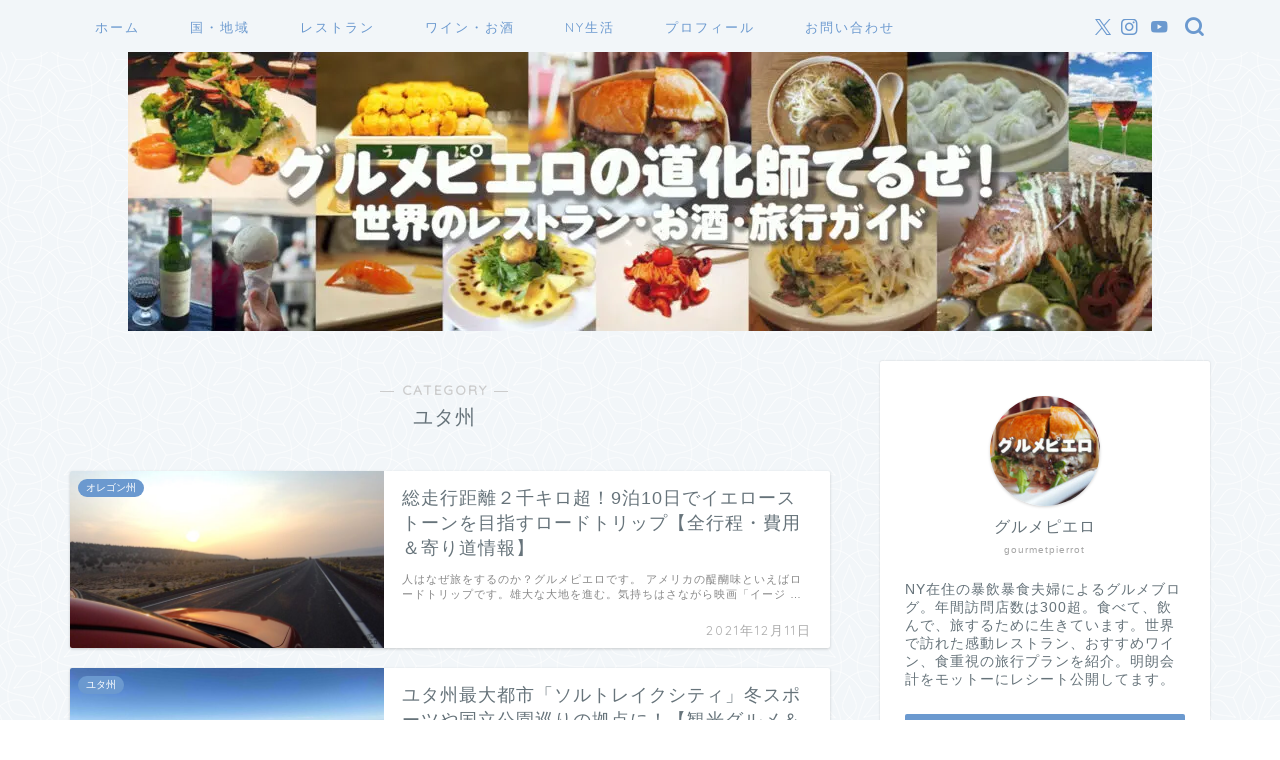

--- FILE ---
content_type: text/html; charset=UTF-8
request_url: https://gourmetpierrot.com/category/area/usa/utah
body_size: 17165
content:
<!DOCTYPE html><html lang="ja"><head prefix="og: http://ogp.me/ns# fb: http://ogp.me/ns/fb# article: http://ogp.me/ns/article#"><meta charset="utf-8"><meta http-equiv="X-UA-Compatible" content="IE=edge"><meta name="viewport" content="width=device-width, initial-scale=1"><meta property="og:type" content="blog"><meta property="og:title" content="ユタ州｜グルメピエロ"><meta property="og:url" content="https://gourmetpierrot.com/category/area/usa/utah"><meta property="og:description" content="ユタ州"><meta property="og:image" content="https://gourmetpierrot.com/wp-content/uploads/2021/10/12-3-1024x768.jpg"><meta property="og:site_name" content="グルメピエロ"><meta property="fb:admins" content=""><meta name="twitter:card" content="summary"><meta name="twitter:site" content="@gourmetpierrot"><meta name="description" itemprop="description" content="ユタ州" ><meta name="robots" content="noindex"><link rel="stylesheet" media="print" onload="this.onload=null;this.media='all';" id="ao_optimized_gfonts" href="https://fonts.googleapis.com/css?family=Quicksand&amp;display=swap"><link rel="canonical" href="https://gourmetpierrot.com/category/area/usa/utah"><link media="all" href="https://gourmetpierrot.com/wp-content/cache/autoptimize/css/autoptimize_aeca498d67b9231990d90c42721a91db.css" rel="stylesheet"><title>ユタ州 | グルメピエロ</title><meta name="robots" content="noindex, max-image-preview:large" /><meta name="google-site-verification" content="bYKzVbRvLbo46xNWCwyQDPX7FzfbcfVK2y08fAcXROE" /><link rel="canonical" href="https://gourmetpierrot.com/category/area/usa/utah" /><meta name="generator" content="All in One SEO (AIOSEO) 4.9.3" /> <script type="application/ld+json" class="aioseo-schema">{"@context":"https:\/\/schema.org","@graph":[{"@type":"BreadcrumbList","@id":"https:\/\/gourmetpierrot.com\/category\/area\/usa\/utah#breadcrumblist","itemListElement":[{"@type":"ListItem","@id":"https:\/\/gourmetpierrot.com#listItem","position":1,"name":"Home","item":"https:\/\/gourmetpierrot.com","nextItem":{"@type":"ListItem","@id":"https:\/\/gourmetpierrot.com\/category\/area#listItem","name":"\u56fd\u30fb\u5730\u57df"}},{"@type":"ListItem","@id":"https:\/\/gourmetpierrot.com\/category\/area#listItem","position":2,"name":"\u56fd\u30fb\u5730\u57df","item":"https:\/\/gourmetpierrot.com\/category\/area","nextItem":{"@type":"ListItem","@id":"https:\/\/gourmetpierrot.com\/category\/area\/usa#listItem","name":"\u30a2\u30e1\u30ea\u30ab"},"previousItem":{"@type":"ListItem","@id":"https:\/\/gourmetpierrot.com#listItem","name":"Home"}},{"@type":"ListItem","@id":"https:\/\/gourmetpierrot.com\/category\/area\/usa#listItem","position":3,"name":"\u30a2\u30e1\u30ea\u30ab","item":"https:\/\/gourmetpierrot.com\/category\/area\/usa","nextItem":{"@type":"ListItem","@id":"https:\/\/gourmetpierrot.com\/category\/area\/usa\/utah#listItem","name":"\u30e6\u30bf\u5dde"},"previousItem":{"@type":"ListItem","@id":"https:\/\/gourmetpierrot.com\/category\/area#listItem","name":"\u56fd\u30fb\u5730\u57df"}},{"@type":"ListItem","@id":"https:\/\/gourmetpierrot.com\/category\/area\/usa\/utah#listItem","position":4,"name":"\u30e6\u30bf\u5dde","previousItem":{"@type":"ListItem","@id":"https:\/\/gourmetpierrot.com\/category\/area\/usa#listItem","name":"\u30a2\u30e1\u30ea\u30ab"}}]},{"@type":"CollectionPage","@id":"https:\/\/gourmetpierrot.com\/category\/area\/usa\/utah#collectionpage","url":"https:\/\/gourmetpierrot.com\/category\/area\/usa\/utah","name":"\u30e6\u30bf\u5dde | \u30b0\u30eb\u30e1\u30d4\u30a8\u30ed","inLanguage":"ja","isPartOf":{"@id":"https:\/\/gourmetpierrot.com\/#website"},"breadcrumb":{"@id":"https:\/\/gourmetpierrot.com\/category\/area\/usa\/utah#breadcrumblist"}},{"@type":"Organization","@id":"https:\/\/gourmetpierrot.com\/#organization","name":"\u30b0\u30eb\u30e1\u30d4\u30a8\u30ed","description":"\u4e16\u754c\u306e\u30b0\u30eb\u30e1\u30fb\u30ec\u30b9\u30c8\u30e9\u30f3\u30fb\u65c5\u884c\u30fb\u30ef\u30a4\u30f3\u60c5\u5831","url":"https:\/\/gourmetpierrot.com\/","logo":{"@type":"ImageObject","url":"https:\/\/gourmetpierrot.com\/wp-content\/uploads\/2020\/08\/cropped-\u30d5\u309a\u30ed\u30d5\u30a3\u30fc\u30eb\uff11-1.jpg","@id":"https:\/\/gourmetpierrot.com\/category\/area\/usa\/utah\/#organizationLogo","width":512,"height":512},"image":{"@id":"https:\/\/gourmetpierrot.com\/category\/area\/usa\/utah\/#organizationLogo"},"sameAs":["https:\/\/twitter.com\/gourmetpierrot","https:\/\/www.instagram.com\/gourmetpierrot\/","https:\/\/www.youtube.com\/channel\/UCwku-m4kOqKxHwlC3NOo98w\/featured"]},{"@type":"WebSite","@id":"https:\/\/gourmetpierrot.com\/#website","url":"https:\/\/gourmetpierrot.com\/","name":"\u30b0\u30eb\u30e1\u30d4\u30a8\u30ed","description":"\u4e16\u754c\u306e\u30b0\u30eb\u30e1\u30fb\u30ec\u30b9\u30c8\u30e9\u30f3\u30fb\u65c5\u884c\u30fb\u30ef\u30a4\u30f3\u60c5\u5831","inLanguage":"ja","publisher":{"@id":"https:\/\/gourmetpierrot.com\/#organization"}}]}</script> <link rel='dns-prefetch' href='//codoc.jp' /><link rel='dns-prefetch' href='//cdnjs.cloudflare.com' /><link rel='dns-prefetch' href='//www.googletagmanager.com' /><link rel='dns-prefetch' href='//pagead2.googlesyndication.com' /><link href='https://fonts.gstatic.com' crossorigin='anonymous' rel='preconnect' /><link rel="alternate" type="application/rss+xml" title="グルメピエロ &raquo; フィード" href="https://gourmetpierrot.com/feed" /><link rel="alternate" type="application/rss+xml" title="グルメピエロ &raquo; コメントフィード" href="https://gourmetpierrot.com/comments/feed" /><link rel="alternate" type="application/rss+xml" title="グルメピエロ &raquo; ユタ州 カテゴリーのフィード" href="https://gourmetpierrot.com/category/area/usa/utah/feed" /><link rel='stylesheet' id='swiper-style-css' href='https://cdnjs.cloudflare.com/ajax/libs/Swiper/4.0.7/css/swiper.min.css?ver=6.7.4' type='text/css' media='all' /> <script type="text/javascript"  src="https://codoc.jp/js/cms.js?ver=6.7.4" id="codoc-injector-js-js"  data-usercode="mfFlzxCz5Q" defer></script> <script type="text/javascript" src="https://gourmetpierrot.com/wp-includes/js/jquery/jquery.min.js?ver=3.7.1" id="jquery-core-js"></script> <link rel="https://api.w.org/" href="https://gourmetpierrot.com/wp-json/" /><link rel="alternate" title="JSON" type="application/json" href="https://gourmetpierrot.com/wp-json/wp/v2/categories/248" /><meta name="generator" content="Site Kit by Google 1.170.0" /><style type="text/css">#wrapper {
			background-color: #f2f6f9;
			background-image: url(https://gourmetpierrot.com/wp-content/uploads/2020/02/seamless_8-1-1.png);
					}

		.related-entry-headline-text span:before,
		#comment-title span:before,
		#reply-title span:before {
			background-color: #6b99cf;
			border-color: #6b99cf !important;
		}

		#breadcrumb:after,
		#page-top a {
			background-color: #6b99cf;
		}

		footer {
			background-color: #6b99cf;
		}

		.footer-inner a,
		#copyright,
		#copyright-center {
			border-color: #fff !important;
			color: #fff !important;
		}

		#footer-widget-area {
			border-color: #fff !important;
		}

		.page-top-footer a {
			color: #6b99cf !important;
		}

		#breadcrumb ul li,
		#breadcrumb ul li a {
			color: #6b99cf !important;
		}

		body,
		a,
		a:link,
		a:visited,
		.my-profile,
		.widgettitle,
		.tabBtn-mag label {
			color: #66737a;
		}

		a:hover {
			color: #6b99cf;
		}

		.widget_nav_menu ul>li>a:before,
		.widget_categories ul>li>a:before,
		.widget_pages ul>li>a:before,
		.widget_recent_entries ul>li>a:before,
		.widget_archive ul>li>a:before,
		.widget_archive form:after,
		.widget_categories form:after,
		.widget_nav_menu ul>li>ul.sub-menu>li>a:before,
		.widget_categories ul>li>.children>li>a:before,
		.widget_pages ul>li>.children>li>a:before,
		.widget_nav_menu ul>li>ul.sub-menu>li>ul.sub-menu li>a:before,
		.widget_categories ul>li>.children>li>.children li>a:before,
		.widget_pages ul>li>.children>li>.children li>a:before {
			color: #6b99cf;
		}

		.widget_nav_menu ul .sub-menu .sub-menu li a:before {
			background-color: #66737a !important;
		}
		.d--labeling-act-border{
			border-color: rgba(102,115,122,0.18);
		}
		.c--labeling-act.d--labeling-act-solid{
			background-color: rgba(102,115,122,0.06);
		}
		.a--labeling-act{
			color: rgba(102,115,122,0.6);
		}
		.a--labeling-small-act span{
			background-color: rgba(102,115,122,0.21);
		}
		.c--labeling-act.d--labeling-act-strong{
			background-color: rgba(102,115,122,0.045);
		}
		.d--labeling-act-strong .a--labeling-act{
			color: rgba(102,115,122,0.75);
		}


		footer .footer-widget,
		footer .footer-widget a,
		footer .footer-widget ul li,
		.footer-widget.widget_nav_menu ul>li>a:before,
		.footer-widget.widget_categories ul>li>a:before,
		.footer-widget.widget_recent_entries ul>li>a:before,
		.footer-widget.widget_pages ul>li>a:before,
		.footer-widget.widget_archive ul>li>a:before,
		footer .widget_tag_cloud .tagcloud a:before {
			color: #fff !important;
			border-color: #fff !important;
		}

		footer .footer-widget .widgettitle {
			color: #fff !important;
			border-color: #6b99cf !important;
		}

		footer .widget_nav_menu ul .children .children li a:before,
		footer .widget_categories ul .children .children li a:before,
		footer .widget_nav_menu ul .sub-menu .sub-menu li a:before {
			background-color: #fff !important;
		}

		#drawernav a:hover,
		.post-list-title,
		#prev-next p,
		#toc_container .toc_list li a {
			color: #66737a !important;
		}

		#header-box {
			background-color: #6b99cf;
		}

		@media (min-width: 768px) {

			#header-box .header-box10-bg:before,
			#header-box .header-box11-bg:before {
				border-radius: 2px;
			}
		}

		@media (min-width: 768px) {
			.top-image-meta {
				margin-top: calc(0px - 30px);
			}
		}

		@media (min-width: 1200px) {
			.top-image-meta {
				margin-top: calc(0px);
			}
		}

		.pickup-contents:before {
			background-color: #6b99cf !important;
		}

		.main-image-text {
			color: #ffffff;
		}

		.main-image-text-sub {
			color: #ffffff;
		}

		@media (min-width: 481px) {
			#site-info {
				padding-top: 15px !important;
				padding-bottom: 15px !important;
			}
		}

		#site-info span a {
			color: #eff2f7 !important;
		}

		#headmenu .headsns .line a svg {
			fill: #6b99cf !important;
		}

		#headmenu .headsns a,
		#headmenu {
			color: #6b99cf !important;
			border-color: #6b99cf !important;
		}

		.profile-follow .line-sns a svg {
			fill: #6b99cf !important;
		}

		.profile-follow .line-sns a:hover svg {
			fill: #6b99cf !important;
		}

		.profile-follow a {
			color: #6b99cf !important;
			border-color: #6b99cf !important;
		}

		.profile-follow a:hover,
		#headmenu .headsns a:hover {
			color: #6b99cf !important;
			border-color: #6b99cf !important;
		}

		.search-box:hover {
			color: #6b99cf !important;
			border-color: #6b99cf !important;
		}

		#header #headmenu .headsns .line a:hover svg {
			fill: #6b99cf !important;
		}

		.cps-icon-bar,
		#navtoggle:checked+.sp-menu-open .cps-icon-bar {
			background-color: #eff2f7;
		}

		#nav-container {
			background-color: #f2f6f9;
		}

		.menu-box .menu-item svg {
			fill: #6b99cf;
		}

		#drawernav ul.menu-box>li>a,
		#drawernav2 ul.menu-box>li>a,
		#drawernav3 ul.menu-box>li>a,
		#drawernav4 ul.menu-box>li>a,
		#drawernav5 ul.menu-box>li>a,
		#drawernav ul.menu-box>li.menu-item-has-children:after,
		#drawernav2 ul.menu-box>li.menu-item-has-children:after,
		#drawernav3 ul.menu-box>li.menu-item-has-children:after,
		#drawernav4 ul.menu-box>li.menu-item-has-children:after,
		#drawernav5 ul.menu-box>li.menu-item-has-children:after {
			color: #6b99cf !important;
		}

		#drawernav ul.menu-box li a,
		#drawernav2 ul.menu-box li a,
		#drawernav3 ul.menu-box li a,
		#drawernav4 ul.menu-box li a,
		#drawernav5 ul.menu-box li a {
			font-size: 13px !important;
		}

		#drawernav3 ul.menu-box>li {
			color: #66737a !important;
		}

		#drawernav4 .menu-box>.menu-item>a:after,
		#drawernav3 .menu-box>.menu-item>a:after,
		#drawernav .menu-box>.menu-item>a:after {
			background-color: #6b99cf !important;
		}

		#drawernav2 .menu-box>.menu-item:hover,
		#drawernav5 .menu-box>.menu-item:hover {
			border-top-color: #6b99cf !important;
		}

		.cps-info-bar a {
			background-color: #ffcd44 !important;
		}

		@media (min-width: 768px) {
			.post-list-mag .post-list-item:not(:nth-child(2n)) {
				margin-right: 2.6%;
			}
		}

		@media (min-width: 768px) {

			#tab-1:checked~.tabBtn-mag li [for="tab-1"]:after,
			#tab-2:checked~.tabBtn-mag li [for="tab-2"]:after,
			#tab-3:checked~.tabBtn-mag li [for="tab-3"]:after,
			#tab-4:checked~.tabBtn-mag li [for="tab-4"]:after {
				border-top-color: #6b99cf !important;
			}

			.tabBtn-mag label {
				border-bottom-color: #6b99cf !important;
			}
		}

		#tab-1:checked~.tabBtn-mag li [for="tab-1"],
		#tab-2:checked~.tabBtn-mag li [for="tab-2"],
		#tab-3:checked~.tabBtn-mag li [for="tab-3"],
		#tab-4:checked~.tabBtn-mag li [for="tab-4"],
		#prev-next a.next:after,
		#prev-next a.prev:after,
		.more-cat-button a:hover span:before {
			background-color: #6b99cf !important;
		}


		.swiper-slide .post-list-cat,
		.post-list-mag .post-list-cat,
		.post-list-mag3col .post-list-cat,
		.post-list-mag-sp1col .post-list-cat,
		.swiper-pagination-bullet-active,
		.pickup-cat,
		.post-list .post-list-cat,
		#breadcrumb .bcHome a:hover span:before,
		.popular-item:nth-child(1) .pop-num,
		.popular-item:nth-child(2) .pop-num,
		.popular-item:nth-child(3) .pop-num {
			background-color: #6b99cf !important;
		}

		.sidebar-btn a,
		.profile-sns-menu {
			background-color: #6b99cf !important;
		}

		.sp-sns-menu a,
		.pickup-contents-box a:hover .pickup-title {
			border-color: #6b99cf !important;
			color: #6b99cf !important;
		}

		.pro-line svg {
			fill: #6b99cf !important;
		}

		.cps-post-cat a,
		.meta-cat,
		.popular-cat {
			background-color: #6b99cf !important;
			border-color: #6b99cf !important;
		}

		.tagicon,
		.tag-box a,
		#toc_container .toc_list>li,
		#toc_container .toc_title {
			color: #6b99cf !important;
		}

		.widget_tag_cloud a::before {
			color: #66737a !important;
		}

		.tag-box a,
		#toc_container:before {
			border-color: #6b99cf !important;
		}

		.cps-post-cat a:hover {
			color: #6b99cf !important;
		}

		.pagination li:not([class*="current"]) a:hover,
		.widget_tag_cloud a:hover {
			background-color: #6b99cf !important;
		}

		.pagination li:not([class*="current"]) a:hover {
			opacity: 0.5 !important;
		}

		.pagination li.current a {
			background-color: #6b99cf !important;
			border-color: #6b99cf !important;
		}

		.nextpage a:hover span {
			color: #6b99cf !important;
			border-color: #6b99cf !important;
		}

		.cta-content:before {
			background-color: #6b99cf !important;
		}

		.cta-text,
		.info-title {
			color: #fff !important;
		}

		#footer-widget-area.footer_style1 .widgettitle {
			border-color: #6b99cf !important;
		}

		.sidebar_style1 .widgettitle,
		.sidebar_style5 .widgettitle {
			border-color: #6b99cf !important;
		}

		.sidebar_style2 .widgettitle,
		.sidebar_style4 .widgettitle,
		.sidebar_style6 .widgettitle,
		#home-bottom-widget .widgettitle,
		#home-top-widget .widgettitle,
		#post-bottom-widget .widgettitle,
		#post-top-widget .widgettitle {
			background-color: #6b99cf !important;
		}

		#home-bottom-widget .widget_search .search-box input[type="submit"],
		#home-top-widget .widget_search .search-box input[type="submit"],
		#post-bottom-widget .widget_search .search-box input[type="submit"],
		#post-top-widget .widget_search .search-box input[type="submit"] {
			background-color: #6b99cf !important;
		}

		.tn-logo-size {
			font-size: 200% !important;
		}

		@media (min-width: 481px) {
			.tn-logo-size img {
				width: calc(200%*0.5) !important;
			}
		}

		@media (min-width: 768px) {
			.tn-logo-size img {
				width: calc(200%*2.2) !important;
			}
		}

		@media (min-width: 1200px) {
			.tn-logo-size img {
				width: 200% !important;
			}
		}

		.sp-logo-size {
			font-size: 90% !important;
		}

		.sp-logo-size img {
			width: 90% !important;
		}

		.cps-post-main ul>li:before,
		.cps-post-main ol>li:before {
			background-color: #6b99cf !important;
		}

		.profile-card .profile-title {
			background-color: #6b99cf !important;
		}

		.profile-card {
			border-color: #6b99cf !important;
		}

		.cps-post-main a {
			color: #7bced1;
		}

		.cps-post-main .marker {
			background: -webkit-linear-gradient(transparent 60%, #fcf792 0%);
			background: linear-gradient(transparent 60%, #fcf792 0%);
		}

		.cps-post-main .marker2 {
			background: -webkit-linear-gradient(transparent 60%, #6b99cf 0%);
			background: linear-gradient(transparent 60%, #6b99cf 0%);
		}

		.cps-post-main .jic-sc {
			color: #e9546b;
		}


		.simple-box1 {
			border-color: #6b99cf !important;
		}

		.simple-box2 {
			border-color: #f2bf7d !important;
		}

		.simple-box3 {
			border-color: #b5e28a !important;
		}

		.simple-box4 {
			border-color: #7badd8 !important;
		}

		.simple-box4:before {
			background-color: #7badd8;
		}

		.simple-box5 {
			border-color: #e896c7 !important;
		}

		.simple-box5:before {
			background-color: #e896c7;
		}

		.simple-box6 {
			background-color: #fffdef !important;
		}

		.simple-box7 {
			border-color: #def1f9 !important;
		}

		.simple-box7:before {
			background-color: #def1f9 !important;
		}

		.simple-box8 {
			border-color: #96ddc1 !important;
		}

		.simple-box8:before {
			background-color: #96ddc1 !important;
		}

		.simple-box9:before {
			background-color: #e1c0e8 !important;
		}

		.simple-box9:after {
			border-color: #e1c0e8 #e1c0e8 #f2f6f9 #f2f6f9 !important;
		}

		.kaisetsu-box1:before,
		.kaisetsu-box1-title {
			background-color: #ffb49e !important;
		}

		.kaisetsu-box2 {
			border-color: #89c2f4 !important;
		}

		.kaisetsu-box2-title {
			background-color: #89c2f4 !important;
		}

		.kaisetsu-box4 {
			border-color: #ea91a9 !important;
		}

		.kaisetsu-box4-title {
			background-color: #ea91a9 !important;
		}

		.kaisetsu-box5:before {
			background-color: #57b3ba !important;
		}

		.kaisetsu-box5-title {
			background-color: #57b3ba !important;
		}

		.concept-box1 {
			border-color: #85db8f !important;
		}

		.concept-box1:after {
			background-color: #85db8f !important;
		}

		.concept-box1:before {
			content: "ポイント" !important;
			color: #85db8f !important;
		}

		.concept-box2 {
			border-color: #f7cf6a !important;
		}

		.concept-box2:after {
			background-color: #f7cf6a !important;
		}

		.concept-box2:before {
			content: "注意点" !important;
			color: #f7cf6a !important;
		}

		.concept-box3 {
			border-color: #86cee8 !important;
		}

		.concept-box3:after {
			background-color: #86cee8 !important;
		}

		.concept-box3:before {
			content: "良い例" !important;
			color: #86cee8 !important;
		}

		.concept-box4 {
			border-color: #ed8989 !important;
		}

		.concept-box4:after {
			background-color: #ed8989 !important;
		}

		.concept-box4:before {
			content: "悪い例" !important;
			color: #ed8989 !important;
		}

		.concept-box5 {
			border-color: #9e9e9e !important;
		}

		.concept-box5:after {
			background-color: #9e9e9e !important;
		}

		.concept-box5:before {
			content: "参考" !important;
			color: #9e9e9e !important;
		}

		.concept-box6 {
			border-color: #8eaced !important;
		}

		.concept-box6:after {
			background-color: #8eaced !important;
		}

		.concept-box6:before {
			content: "メモ" !important;
			color: #8eaced !important;
		}

		.innerlink-box1,
		.blog-card {
			border-color: #73bc9b !important;
		}

		.innerlink-box1-title {
			background-color: #73bc9b !important;
			border-color: #73bc9b !important;
		}

		.innerlink-box1:before,
		.blog-card-hl-box {
			background-color: #73bc9b !important;
		}

		.concept-box1:before,
		.concept-box2:before,
		.concept-box3:before,
		.concept-box4:before,
		.concept-box5:before,
		.concept-box6:before {
			background-color: #f2f6f9;
			background-image: url(https://gourmetpierrot.com/wp-content/uploads/2020/02/seamless_8-1-1.png);
		}

		.concept-box1:after,
		.concept-box2:after,
		.concept-box3:after,
		.concept-box4:after,
		.concept-box5:after,
		.concept-box6:after {
			border-color: #f2f6f9;
			border-image: url(https://gourmetpierrot.com/wp-content/uploads/2020/02/seamless_8-1-1.png) 27 23 / 50px 30px / 1rem round space0 / 5px 5px;
		}

		.jin-ac-box01-title::after {
			color: #6b99cf;
		}

		.color-button01 a,
		.color-button01 a:hover,
		.color-button01:before {
			background-color: #6b99cf !important;
		}

		.top-image-btn-color a,
		.top-image-btn-color a:hover,
		.top-image-btn-color:before {
			background-color: #ffcd44 !important;
		}

		.color-button02 a,
		.color-button02 a:hover,
		.color-button02:before {
			background-color: #e27a96 !important;
		}

		.color-button01-big a,
		.color-button01-big a:hover,
		.color-button01-big:before {
			background-color: #7bced1 !important;
		}

		.color-button01-big a,
		.color-button01-big:before {
			border-radius: 50px !important;
		}

		.color-button01-big a {
			padding-top: 20px !important;
			padding-bottom: 20px !important;
		}

		.color-button02-big a,
		.color-button02-big a:hover,
		.color-button02-big:before {
			background-color: #6b99cf !important;
		}

		.color-button02-big a,
		.color-button02-big:before {
			border-radius: 5px !important;
		}

		.color-button02-big a {
			padding-top: 20px !important;
			padding-bottom: 20px !important;
		}

		.color-button01-big {
			width: 75% !important;
		}

		.color-button02-big {
			width: 75% !important;
		}

		.top-image-btn-color:before,
		.color-button01:before,
		.color-button02:before,
		.color-button01-big:before,
		.color-button02-big:before {
			bottom: -1px;
			left: -1px;
			width: 100%;
			height: 100%;
			border-radius: 6px;
			box-shadow: 0px 1px 5px 0px rgba(0, 0, 0, 0.25);
			-webkit-transition: all .4s;
			transition: all .4s;
		}

		.top-image-btn-color a:hover,
		.color-button01 a:hover,
		.color-button02 a:hover,
		.color-button01-big a:hover,
		.color-button02-big a:hover {
			-webkit-transform: translateY(2px);
			transform: translateY(2px);
			-webkit-filter: brightness(0.95);
			filter: brightness(0.95);
		}

		.top-image-btn-color:hover:before,
		.color-button01:hover:before,
		.color-button02:hover:before,
		.color-button01-big:hover:before,
		.color-button02-big:hover:before {
			-webkit-transform: translateY(2px);
			transform: translateY(2px);
			box-shadow: none !important;
		}

		.h2-style01 h2,
		.h2-style02 h2:before,
		.h2-style03 h2,
		.h2-style04 h2:before,
		.h2-style05 h2,
		.h2-style07 h2:before,
		.h2-style07 h2:after,
		.h3-style03 h3:before,
		.h3-style02 h3:before,
		.h3-style05 h3:before,
		.h3-style07 h3:before,
		.h2-style08 h2:after,
		.h2-style10 h2:before,
		.h2-style10 h2:after,
		.h3-style02 h3:after,
		.h4-style02 h4:before {
			background-color: #6b99cf !important;
		}

		.h3-style01 h3,
		.h3-style04 h3,
		.h3-style05 h3,
		.h3-style06 h3,
		.h4-style01 h4,
		.h2-style02 h2,
		.h2-style08 h2,
		.h2-style08 h2:before,
		.h2-style09 h2,
		.h4-style03 h4 {
			border-color: #6b99cf !important;
		}

		.h2-style05 h2:before {
			border-top-color: #6b99cf !important;
		}

		.h2-style06 h2:before,
		.sidebar_style3 .widgettitle:after {
			background-image: linear-gradient(-45deg,
					transparent 25%,
					#6b99cf 25%,
					#6b99cf 50%,
					transparent 50%,
					transparent 75%,
					#6b99cf 75%,
					#6b99cf);
		}

		.jin-h2-icons.h2-style02 h2 .jic:before,
		.jin-h2-icons.h2-style04 h2 .jic:before,
		.jin-h2-icons.h2-style06 h2 .jic:before,
		.jin-h2-icons.h2-style07 h2 .jic:before,
		.jin-h2-icons.h2-style08 h2 .jic:before,
		.jin-h2-icons.h2-style09 h2 .jic:before,
		.jin-h2-icons.h2-style10 h2 .jic:before,
		.jin-h3-icons.h3-style01 h3 .jic:before,
		.jin-h3-icons.h3-style02 h3 .jic:before,
		.jin-h3-icons.h3-style03 h3 .jic:before,
		.jin-h3-icons.h3-style04 h3 .jic:before,
		.jin-h3-icons.h3-style05 h3 .jic:before,
		.jin-h3-icons.h3-style06 h3 .jic:before,
		.jin-h3-icons.h3-style07 h3 .jic:before,
		.jin-h4-icons.h4-style01 h4 .jic:before,
		.jin-h4-icons.h4-style02 h4 .jic:before,
		.jin-h4-icons.h4-style03 h4 .jic:before,
		.jin-h4-icons.h4-style04 h4 .jic:before {
			color: #6b99cf;
		}

		@media all and (-ms-high-contrast:none) {

			*::-ms-backdrop,
			.color-button01:before,
			.color-button02:before,
			.color-button01-big:before,
			.color-button02-big:before {
				background-color: #595857 !important;
			}
		}

		.jin-lp-h2 h2,
		.jin-lp-h2 h2 {
			background-color: transparent !important;
			border-color: transparent !important;
			color: #66737a !important;
		}

		.jincolumn-h3style2 {
			border-color: #6b99cf !important;
		}

		.jinlph2-style1 h2:first-letter {
			color: #6b99cf !important;
		}

		.jinlph2-style2 h2,
		.jinlph2-style3 h2 {
			border-color: #6b99cf !important;
		}

		.jin-photo-title .jin-fusen1-down,
		.jin-photo-title .jin-fusen1-even,
		.jin-photo-title .jin-fusen1-up {
			border-left-color: #6b99cf;
		}

		.jin-photo-title .jin-fusen2,
		.jin-photo-title .jin-fusen3 {
			background-color: #6b99cf;
		}

		.jin-photo-title .jin-fusen2:before,
		.jin-photo-title .jin-fusen3:before {
			border-top-color: #6b99cf;
		}

		.has-huge-font-size {
			font-size: 42px !important;
		}

		.has-large-font-size {
			font-size: 36px !important;
		}

		.has-medium-font-size {
			font-size: 20px !important;
		}

		.has-normal-font-size {
			font-size: 16px !important;
		}

		.has-small-font-size {
			font-size: 13px !important;
		}</style><meta name="google-adsense-platform-account" content="ca-host-pub-2644536267352236"><meta name="google-adsense-platform-domain" content="sitekit.withgoogle.com"> <noscript><style>.lazyload[data-src]{display:none !important;}</style></noscript>  <script type="text/javascript" async="async" src="https://pagead2.googlesyndication.com/pagead/js/adsbygoogle.js?client=ca-pub-2232887914252026&amp;host=ca-host-pub-2644536267352236" crossorigin="anonymous"></script> <link rel="icon" href="https://gourmetpierrot.com/wp-content/uploads/2020/08/cropped-プロフィール１-1-32x32.jpg" sizes="32x32" /><link rel="icon" href="https://gourmetpierrot.com/wp-content/uploads/2020/08/cropped-プロフィール１-1-192x192.jpg" sizes="192x192" /><link rel="apple-touch-icon" href="https://gourmetpierrot.com/wp-content/uploads/2020/08/cropped-プロフィール１-1-180x180.jpg" /><meta name="msapplication-TileImage" content="https://gourmetpierrot.com/wp-content/uploads/2020/08/cropped-プロフィール１-1-270x270.jpg" />  <script async src="https://www.googletagmanager.com/gtag/js?id=UA-157721877-1"></script> <script>window.dataLayer = window.dataLayer || [];
  function gtag(){dataLayer.push(arguments);}
  gtag('js', new Date());

  gtag('config', 'UA-157721877-1');</script> <script data-ad-client="ca-pub-2232887914252026" async src="https://pagead2.googlesyndication.com/pagead/js/adsbygoogle.js"></script> <script data-ad-client="ca-pub-2232887914252026" async src="https://pagead2.googlesyndication.com/pagead/js/adsbygoogle.js"></script> </head><body class="archive category category-utah category-248 codoc-theme-rainbow-square" id="nofont-style"><div id="wrapper"><div id="scroll-content" class="animate-off"><div id="nav-container" class="header-style8-animate animate-off"><div class="header-style6-box"><div id="drawernav4" class="ef"><nav class="fixed-content"><ul class="menu-box"><li class="menu-item menu-item-type-custom menu-item-object-custom menu-item-home menu-item-8"><a href="https://gourmetpierrot.com">ホーム</a></li><li class="menu-item menu-item-type-taxonomy menu-item-object-category current-category-ancestor current-menu-ancestor menu-item-has-children menu-item-61"><a href="https://gourmetpierrot.com/category/area">国・地域</a><ul class="sub-menu"><li class="menu-item menu-item-type-taxonomy menu-item-object-category current-category-ancestor current-menu-ancestor current-menu-parent current-category-parent menu-item-has-children menu-item-1467"><a href="https://gourmetpierrot.com/category/area/usa">アメリカ</a><ul class="sub-menu"><li class="menu-item menu-item-type-taxonomy menu-item-object-category menu-item-has-children menu-item-1874"><a href="https://gourmetpierrot.com/category/area/usa/usanewyork">ニューヨーク州</a><ul class="sub-menu"><li class="menu-item menu-item-type-taxonomy menu-item-object-category menu-item-1873"><a href="https://gourmetpierrot.com/category/area/usa/usanewyork/manhattan">マンハッタン</a></li><li class="menu-item menu-item-type-taxonomy menu-item-object-category menu-item-1875"><a href="https://gourmetpierrot.com/category/area/usa/usanewyork/brooklyn">ブルックリン</a></li><li class="menu-item menu-item-type-taxonomy menu-item-object-category menu-item-2719"><a href="https://gourmetpierrot.com/category/area/usa/usanewyork/nylongisland">ロングアイランド</a></li><li class="menu-item menu-item-type-taxonomy menu-item-object-category menu-item-2737"><a href="https://gourmetpierrot.com/category/area/usa/usanewyork/nyfingerlakes">フィンガーレイクス</a></li></ul></li><li class="menu-item menu-item-type-taxonomy menu-item-object-category menu-item-4361"><a href="https://gourmetpierrot.com/category/area/usa/maine">メイン州ポートランド</a></li><li class="menu-item menu-item-type-taxonomy menu-item-object-category menu-item-8646"><a href="https://gourmetpierrot.com/category/area/usa/vermont">バーモント州</a></li><li class="menu-item menu-item-type-taxonomy menu-item-object-category menu-item-1469"><a href="https://gourmetpierrot.com/category/area/usa/massachusetts">マサチューセッツ州ボストン</a></li><li class="menu-item menu-item-type-taxonomy menu-item-object-category menu-item-18053"><a href="https://gourmetpierrot.com/category/area/usa/connecticut">コネチカット州</a></li><li class="menu-item menu-item-type-taxonomy menu-item-object-category menu-item-5083"><a href="https://gourmetpierrot.com/category/area/usa/rhodeisland">ロードアイランド州</a></li><li class="menu-item menu-item-type-taxonomy menu-item-object-category menu-item-13594"><a href="https://gourmetpierrot.com/category/area/usa/newjersey">ニュージャージー州</a></li><li class="menu-item menu-item-type-taxonomy menu-item-object-category menu-item-4015"><a href="https://gourmetpierrot.com/category/area/usa/pennsylvania">ペンシルベニア州フィラデルフィア</a></li><li class="menu-item menu-item-type-taxonomy menu-item-object-category menu-item-19222"><a href="https://gourmetpierrot.com/category/area/usa/marylandbaltimore">メリーランド州ボルチモア</a></li><li class="menu-item menu-item-type-taxonomy menu-item-object-category menu-item-has-children menu-item-21513"><a href="https://gourmetpierrot.com/category/area/usa/%e3%83%86%e3%83%8d%e3%82%b7%e3%83%bc%e5%b7%9e">テネシー州</a><ul class="sub-menu"><li class="menu-item menu-item-type-taxonomy menu-item-object-category menu-item-21514"><a href="https://gourmetpierrot.com/category/area/usa/%e3%83%86%e3%83%8d%e3%82%b7%e3%83%bc%e5%b7%9e/%e3%83%8a%e3%83%83%e3%82%b7%e3%83%a5%e3%83%93%e3%83%ab">ナッシュビル</a></li></ul></li><li class="menu-item menu-item-type-taxonomy menu-item-object-category menu-item-6460"><a href="https://gourmetpierrot.com/category/area/usa/southcarolina">サウスカロライナ州チャールストン</a></li><li class="menu-item menu-item-type-taxonomy menu-item-object-category menu-item-has-children menu-item-6030"><a href="https://gourmetpierrot.com/category/area/usa/georgia">ジョージア州</a><ul class="sub-menu"><li class="menu-item menu-item-type-taxonomy menu-item-object-category menu-item-21512"><a href="https://gourmetpierrot.com/category/area/usa/georgia/%e3%82%a2%e3%83%88%e3%83%a9%e3%83%b3%e3%82%bf">アトランタ</a></li><li class="menu-item menu-item-type-taxonomy menu-item-object-category menu-item-21516"><a href="https://gourmetpierrot.com/category/area/usa/georgia/savannah">サバンナ</a></li></ul></li><li class="menu-item menu-item-type-taxonomy menu-item-object-category menu-item-has-children menu-item-3725"><a href="https://gourmetpierrot.com/category/area/usa/usaflorida">フロリダ州</a><ul class="sub-menu"><li class="menu-item menu-item-type-taxonomy menu-item-object-category menu-item-11678"><a href="https://gourmetpierrot.com/category/area/usa/usaflorida/orlando">オーランド</a></li><li class="menu-item menu-item-type-taxonomy menu-item-object-category menu-item-11679"><a href="https://gourmetpierrot.com/category/area/usa/usaflorida/miami">マイアミ</a></li><li class="menu-item menu-item-type-taxonomy menu-item-object-category menu-item-11677"><a href="https://gourmetpierrot.com/category/area/usa/usaflorida/keywest">キーウェスト</a></li></ul></li><li class="menu-item menu-item-type-taxonomy menu-item-object-category menu-item-9030"><a href="https://gourmetpierrot.com/category/area/usa/louisiana">ルイジアナ州ニューオリンズ</a></li><li class="menu-item menu-item-type-taxonomy menu-item-object-category menu-item-12167"><a href="https://gourmetpierrot.com/category/area/usa/chicago">イリノイ州シカゴ</a></li><li class="menu-item menu-item-type-taxonomy menu-item-object-category menu-item-21510"><a href="https://gourmetpierrot.com/category/area/usa/%e3%82%b3%e3%83%ad%e3%83%a9%e3%83%89%e5%b7%9e%e3%83%87%e3%83%b3%e3%83%90%e3%83%bc">コロラド州デンバー</a></li><li class="menu-item menu-item-type-taxonomy menu-item-object-category menu-item-has-children menu-item-12876"><a href="https://gourmetpierrot.com/category/area/usa/texas">テキサス州</a><ul class="sub-menu"><li class="menu-item menu-item-type-taxonomy menu-item-object-category menu-item-12878"><a href="https://gourmetpierrot.com/category/area/usa/texas/austin">オースティン</a></li><li class="menu-item menu-item-type-taxonomy menu-item-object-category menu-item-12877"><a href="https://gourmetpierrot.com/category/area/usa/texas/sanantonio">サンアントニオ</a></li></ul></li><li class="menu-item menu-item-type-taxonomy menu-item-object-category menu-item-7333"><a href="https://gourmetpierrot.com/category/area/usa/oregon">オレゴン州</a></li><li class="menu-item menu-item-type-taxonomy menu-item-object-category menu-item-has-children menu-item-4720"><a href="https://gourmetpierrot.com/category/area/usa/usacalifornia">カリフォルニア州</a><ul class="sub-menu"><li class="menu-item menu-item-type-taxonomy menu-item-object-category menu-item-4463"><a href="https://gourmetpierrot.com/category/area/usa/usacalifornia/napasonoma">ナパ・ソノマ</a></li><li class="menu-item menu-item-type-taxonomy menu-item-object-category menu-item-23095"><a href="https://gourmetpierrot.com/category/area/usa/usacalifornia/%e3%83%a8%e3%82%bb%e3%83%9f%e3%83%86">ヨセミテ</a></li><li class="menu-item menu-item-type-taxonomy menu-item-object-category menu-item-20353"><a href="https://gourmetpierrot.com/category/area/usa/usacalifornia/%e3%82%bb%e3%83%b3%e3%83%88%e3%83%a9%e3%83%ab%e3%82%b3%e3%83%bc%e3%82%b9%e3%83%88">セントラルコースト</a></li><li class="menu-item menu-item-type-taxonomy menu-item-object-category menu-item-1470"><a href="https://gourmetpierrot.com/category/area/usa/usacalifornia/losangeles">ロサンゼルス</a></li></ul></li><li class="menu-item menu-item-type-taxonomy menu-item-object-category menu-item-1471"><a href="https://gourmetpierrot.com/category/area/usa/nevada">ネバダ州ラスベガス</a></li><li class="menu-item menu-item-type-taxonomy menu-item-object-category menu-item-8100"><a href="https://gourmetpierrot.com/category/area/usa/idaho">アイダホ州</a></li><li class="menu-item menu-item-type-taxonomy menu-item-object-category menu-item-8098"><a href="https://gourmetpierrot.com/category/area/usa/wyoming">ワイオミング州</a></li><li class="menu-item menu-item-type-taxonomy menu-item-object-category menu-item-8645"><a href="https://gourmetpierrot.com/category/area/usa/montana">モンタナ州</a></li><li class="menu-item menu-item-type-taxonomy menu-item-object-category current-menu-item menu-item-8647"><a href="https://gourmetpierrot.com/category/area/usa/utah" aria-current="page">ユタ州</a></li><li class="menu-item menu-item-type-taxonomy menu-item-object-category menu-item-has-children menu-item-10119"><a href="https://gourmetpierrot.com/category/area/usa/arizona">アリゾナ州</a><ul class="sub-menu"><li class="menu-item menu-item-type-taxonomy menu-item-object-category menu-item-10121"><a href="https://gourmetpierrot.com/category/area/usa/arizona/phoenix">フェニックス</a></li><li class="menu-item menu-item-type-taxonomy menu-item-object-category menu-item-10120"><a href="https://gourmetpierrot.com/category/area/usa/arizona/sedona">セドナ</a></li><li class="menu-item menu-item-type-taxonomy menu-item-object-category menu-item-21511"><a href="https://gourmetpierrot.com/category/area/usa/arizona/monumentvalley">モニュメントバレー</a></li></ul></li><li class="menu-item menu-item-type-taxonomy menu-item-object-category menu-item-has-children menu-item-23802"><a href="https://gourmetpierrot.com/category/area/usa/%e3%83%8f%e3%83%af%e3%82%a4%e5%b7%9e">ハワイ州</a><ul class="sub-menu"><li class="menu-item menu-item-type-taxonomy menu-item-object-category menu-item-23804"><a href="https://gourmetpierrot.com/category/area/usa/%e3%83%8f%e3%83%af%e3%82%a4%e5%b7%9e/%e3%82%aa%e3%82%a2%e3%83%95%e5%b3%b6">オアフ島</a></li><li class="menu-item menu-item-type-taxonomy menu-item-object-category menu-item-23803"><a href="https://gourmetpierrot.com/category/area/usa/%e3%83%8f%e3%83%af%e3%82%a4%e5%b7%9e/%e3%82%ab%e3%82%a6%e3%82%a2%e3%82%a4%e5%b3%b6">カウアイ島</a></li></ul></li><li class="menu-item menu-item-type-taxonomy menu-item-object-category menu-item-4728"><a href="https://gourmetpierrot.com/category/area/usa/puertorico">プエルトリコ</a></li></ul></li><li class="menu-item menu-item-type-taxonomy menu-item-object-category menu-item-has-children menu-item-23072"><a href="https://gourmetpierrot.com/category/area/%e3%83%a1%e3%82%ad%e3%82%b7%e3%82%b3">メキシコ</a><ul class="sub-menu"><li class="menu-item menu-item-type-taxonomy menu-item-object-category menu-item-23073"><a href="https://gourmetpierrot.com/category/area/%e3%83%a1%e3%82%ad%e3%82%b7%e3%82%b3/%e3%83%aa%e3%83%93%e3%82%a8%e3%83%a9%e3%83%9e%e3%83%a4">リビエラマヤ</a></li></ul></li><li class="menu-item menu-item-type-taxonomy menu-item-object-category menu-item-has-children menu-item-1472"><a href="https://gourmetpierrot.com/category/area/japan">日本</a><ul class="sub-menu"><li class="menu-item menu-item-type-taxonomy menu-item-object-category menu-item-1473"><a href="https://gourmetpierrot.com/category/area/japan/furano">富良野</a></li></ul></li><li class="menu-item menu-item-type-taxonomy menu-item-object-category menu-item-1474"><a href="https://gourmetpierrot.com/category/area/taiwan">台湾</a></li></ul></li><li class="menu-item menu-item-type-taxonomy menu-item-object-category menu-item-has-children menu-item-59"><a href="https://gourmetpierrot.com/category/restaurant">レストラン</a><ul class="sub-menu"><li class="menu-item menu-item-type-taxonomy menu-item-object-category menu-item-has-children menu-item-1477"><a href="https://gourmetpierrot.com/category/restaurant/genre">ジャンル</a><ul class="sub-menu"><li class="menu-item menu-item-type-taxonomy menu-item-object-category menu-item-1485"><a href="https://gourmetpierrot.com/category/restaurant/genre/american">アメリカン</a></li><li class="menu-item menu-item-type-taxonomy menu-item-object-category menu-item-1481"><a href="https://gourmetpierrot.com/category/restaurant/genre/steakhouse">ステーキ</a></li><li class="menu-item menu-item-type-taxonomy menu-item-object-category menu-item-1478"><a href="https://gourmetpierrot.com/category/restaurant/genre/italian">イタリアン</a></li><li class="menu-item menu-item-type-taxonomy menu-item-object-category menu-item-1561"><a href="https://gourmetpierrot.com/category/restaurant/genre/french">フレンチ</a></li><li class="menu-item menu-item-type-taxonomy menu-item-object-category menu-item-5081"><a href="https://gourmetpierrot.com/category/restaurant/genre/seafood">シーフード</a></li><li class="menu-item menu-item-type-taxonomy menu-item-object-category menu-item-9025"><a href="https://gourmetpierrot.com/category/restaurant/genre/spanish">スパニッシュ</a></li><li class="menu-item menu-item-type-taxonomy menu-item-object-category menu-item-1480"><a href="https://gourmetpierrot.com/category/restaurant/genre/japanese">日本食</a></li><li class="menu-item menu-item-type-taxonomy menu-item-object-category menu-item-1484"><a href="https://gourmetpierrot.com/category/restaurant/genre/ramen">ラーメン</a></li><li class="menu-item menu-item-type-taxonomy menu-item-object-category menu-item-1479"><a href="https://gourmetpierrot.com/category/restaurant/genre/chinese">中華料理</a></li><li class="menu-item menu-item-type-taxonomy menu-item-object-category menu-item-1560"><a href="https://gourmetpierrot.com/category/restaurant/genre/korean">韓国料理</a></li><li class="menu-item menu-item-type-taxonomy menu-item-object-category menu-item-1482"><a href="https://gourmetpierrot.com/category/restaurant/genre/thaifood">タイ料理</a></li><li class="menu-item menu-item-type-taxonomy menu-item-object-category menu-item-2880"><a href="https://gourmetpierrot.com/category/restaurant/genre/vietnamese">ベトナム料理</a></li><li class="menu-item menu-item-type-taxonomy menu-item-object-category menu-item-2923"><a href="https://gourmetpierrot.com/category/restaurant/genre/indian">インド料理</a></li><li class="menu-item menu-item-type-taxonomy menu-item-object-category menu-item-20352"><a href="https://gourmetpierrot.com/category/restaurant/genre/middleeast">中東料理</a></li><li class="menu-item menu-item-type-taxonomy menu-item-object-category menu-item-1878"><a href="https://gourmetpierrot.com/category/restaurant/genre/latinfood">中南米料理</a></li><li class="menu-item menu-item-type-taxonomy menu-item-object-category menu-item-1488"><a href="https://gourmetpierrot.com/category/restaurant/genre/western">その他西洋料理</a></li><li class="menu-item menu-item-type-taxonomy menu-item-object-category menu-item-1483"><a href="https://gourmetpierrot.com/category/restaurant/genre/alcohol">バー・お酒</a></li><li class="menu-item menu-item-type-taxonomy menu-item-object-category menu-item-1486"><a href="https://gourmetpierrot.com/category/restaurant/genre/sweets">スイーツ</a></li><li class="menu-item menu-item-type-taxonomy menu-item-object-category menu-item-1487"><a href="https://gourmetpierrot.com/category/restaurant/genre/bakery">ベーカリー</a></li></ul></li></ul></li><li class="menu-item menu-item-type-taxonomy menu-item-object-category menu-item-has-children menu-item-60"><a href="https://gourmetpierrot.com/category/wine">ワイン・お酒</a><ul class="sub-menu"><li class="menu-item menu-item-type-taxonomy menu-item-object-category menu-item-has-children menu-item-2717"><a href="https://gourmetpierrot.com/category/wine/winery">ワイナリー</a><ul class="sub-menu"><li class="menu-item menu-item-type-taxonomy menu-item-object-category menu-item-4461"><a href="https://gourmetpierrot.com/category/wine/winery/napawinery">ナパバレー</a></li><li class="menu-item menu-item-type-taxonomy menu-item-object-category menu-item-23168"><a href="https://gourmetpierrot.com/category/wine/winery/%e3%82%bd%e3%83%8e%e3%83%9e">ソノマ</a></li><li class="menu-item menu-item-type-taxonomy menu-item-object-category menu-item-23172"><a href="https://gourmetpierrot.com/category/wine/winery/%e3%83%91%e3%82%bd%e3%83%ad%e3%83%96%e3%83%ac%e3%82%b9">パソロブレス</a></li><li class="menu-item menu-item-type-taxonomy menu-item-object-category menu-item-2718"><a href="https://gourmetpierrot.com/category/wine/winery/fingerlakeswinery">フィンガーレイクス</a></li><li class="menu-item menu-item-type-taxonomy menu-item-object-category menu-item-2733"><a href="https://gourmetpierrot.com/category/wine/winery/longislandwinery">ロングアイランド</a></li><li class="menu-item menu-item-type-taxonomy menu-item-object-category menu-item-7335"><a href="https://gourmetpierrot.com/category/wine/winery/willamettevalleyoregon">ウィラメットバレー（オレゴン州）</a></li></ul></li><li class="menu-item menu-item-type-taxonomy menu-item-object-category menu-item-4016"><a href="https://gourmetpierrot.com/category/wine/brewery">ブルワリー</a></li><li class="menu-item menu-item-type-taxonomy menu-item-object-category menu-item-8097"><a href="https://gourmetpierrot.com/category/wine/distillery">蒸留所</a></li></ul></li><li class="menu-item menu-item-type-taxonomy menu-item-object-category menu-item-has-children menu-item-983"><a href="https://gourmetpierrot.com/category/nylife">NY生活</a><ul class="sub-menu"><li class="menu-item menu-item-type-taxonomy menu-item-object-category menu-item-18051"><a href="https://gourmetpierrot.com/category/nylife/youshouldknow">知らなきゃ損</a></li></ul></li><li class="menu-item menu-item-type-taxonomy menu-item-object-category menu-item-58"><a href="https://gourmetpierrot.com/category/profile">プロフィール</a></li><li class="menu-item menu-item-type-post_type menu-item-object-page menu-item-1441"><a href="https://gourmetpierrot.com/%e3%81%8a%e5%95%8f%e3%81%84%e5%90%88%e3%82%8f%e3%81%9b">お問い合わせ</a></li></ul></nav></div><div id="headmenu"> <span class="headsns tn_sns_on"> <span class="twitter"><a href="https://twitter.com/gourmetpierrot"><i class="jic-type jin-ifont-twitter" aria-hidden="true"></i></a></span> <span class="instagram"> <a href="https://www.instagram.com/gourmetpierrot/"><i class="jic-type jin-ifont-instagram" aria-hidden="true"></i></a> </span> <span class="youtube"> <a href="https://www.youtube.com/channel/UCwku-m4kOqKxHwlC3NOo98w/featured"><i class="jic-type jin-ifont-youtube" aria-hidden="true"></i></a> </span> </span> <span class="headsearch tn_search_on"><form class="search-box" role="search" method="get" id="searchform" action="https://gourmetpierrot.com/"> <input type="search" placeholder="" class="text search-text" value="" name="s" id="s"> <input type="submit" id="searchsubmit" value="&#xe931;"></form> </span></div></div></div><div id="main-image" class="main-image animate-off"> <a href="https://gourmetpierrot.com/"><img src="[data-uri]" data-src="https://gourmetpierrot.com/wp-content/uploads/2022/08/Webアートワーク2-scaled-1.jpg" decoding="async" class="lazyload" data-eio-rwidth="1024" data-eio-rheight="279" /><noscript><img src="https://gourmetpierrot.com/wp-content/uploads/2022/08/Webアートワーク2-scaled-1.jpg" data-eio="l" /></noscript></a><div class="top-image-meta"></div></div><div class="clearfix"></div><div id="contents"><main id="main-contents" class="main-contents article_style2 animate-off" itemscope itemtype="https://schema.org/Blog"><section class="cps-post-box hentry"><header class="archive-post-header"> <span class="archive-title-sub ef">― CATEGORY ―</span><h1 class="archive-title entry-title" itemprop="headline">ユタ州</h1><div class="cps-post-meta vcard"> <span class="writer fn" itemprop="author" itemscope itemtype="https://schema.org/Person"><span itemprop="name">gourmetpierrot</span></span> <span class="cps-post-date-box" style="display: none;"> <span class="cps-post-date"><i class="jic jin-ifont-watch" aria-hidden="true"></i>&nbsp;<time class="entry-date date published" datetime="2021-12-11T13:06:07+09:00">2021年12月11日</time></span> <span class="timeslash"> /</span> <time class="entry-date date updated" datetime="2023-03-26T03:21:50+09:00"><span class="cps-post-date"><i class="jic jin-ifont-reload" aria-hidden="true"></i>&nbsp;2023年3月26日</span></time> </span></div></header></section><section class="entry-content archive-box"><div class="toppost-list-box-simple"><div class="post-list basicstyle"><article class="post-list-item" itemscope itemtype="https://schema.org/BlogPosting"> <a class="post-list-link" rel="bookmark" href="https://gourmetpierrot.com/roadtrip_yellowstone" itemprop='mainEntityOfPage'><div class="post-list-inner"><div class="post-list-thumb" itemprop="image" itemscope itemtype="https://schema.org/ImageObject"> <img src="https://gourmetpierrot.com/wp-content/uploads/2021/12/スクリーンショット-2021-12-10-19.44.04-640x360.jpg" class="attachment-small_size size-small_size wp-post-image" alt="" width ="314" height ="176" decoding="async" fetchpriority="high" /><meta itemprop="url" content="https://gourmetpierrot.com/wp-content/uploads/2021/12/スクリーンショット-2021-12-10-19.44.04-640x360.jpg"><meta itemprop="width" content="480"><meta itemprop="height" content="270"> <span class="post-list-cat category-oregon" style="background-color:!important;" itemprop="keywords">オレゴン州</span></div><div class="post-list-meta vcard"><h2 class="post-list-title entry-title" itemprop="headline">総走行距離２千キロ超！9泊10日でイエローストーンを目指すロードトリップ【全行程・費用＆寄り道情報】</h2> <span class="post-list-date date ef updated" itemprop="datePublished dateModified" datetime="2021-12-11" content="2021-12-11">2021年12月11日</span> <span class="writer fn" itemprop="author" itemscope itemtype="https://schema.org/Person"><span itemprop="name">gourmetpierrot</span></span><div class="post-list-publisher" itemprop="publisher" itemscope itemtype="https://schema.org/Organization"> <span itemprop="logo" itemscope itemtype="https://schema.org/ImageObject"> <span itemprop="url"></span> </span> <span itemprop="name">グルメピエロ</span></div> <span class="post-list-desc" itemprop="description"> 人はなぜ旅をするのか？グルメピエロです。  アメリカの醍醐味といえばロードトリップです。雄大な大地を進む。気持ちはさながら映画「イージ&nbsp;…</span></div></div> </a></article><article class="post-list-item" itemscope itemtype="https://schema.org/BlogPosting"> <a class="post-list-link" rel="bookmark" href="https://gourmetpierrot.com/saltlakecity" itemprop='mainEntityOfPage'><div class="post-list-inner"><div class="post-list-thumb" itemprop="image" itemscope itemtype="https://schema.org/ImageObject"> <img src="[data-uri]" class="attachment-small_size size-small_size wp-post-image lazyload" alt="" width ="314" height ="176" decoding="async" data-src="https://gourmetpierrot.com/wp-content/uploads/2021/11/401-640x360.jpg" data-eio-rwidth="640" data-eio-rheight="360" /><noscript><img src="https://gourmetpierrot.com/wp-content/uploads/2021/11/401-640x360.jpg" class="attachment-small_size size-small_size wp-post-image" alt="" width ="314" height ="176" decoding="async" data-eio="l" /></noscript><meta itemprop="url" content="https://gourmetpierrot.com/wp-content/uploads/2021/11/401-640x360.jpg"><meta itemprop="width" content="480"><meta itemprop="height" content="270"> <span class="post-list-cat category-utah" style="background-color:!important;" itemprop="keywords">ユタ州</span></div><div class="post-list-meta vcard"><h2 class="post-list-title entry-title" itemprop="headline">ユタ州最大都市「ソルトレイクシティ」冬スポーツや国立公園巡りの拠点に！【観光グルメ＆ホテルガイド】</h2> <span class="post-list-date date ef updated" itemprop="datePublished dateModified" datetime="2021-11-23" content="2021-11-23">2021年11月23日</span> <span class="writer fn" itemprop="author" itemscope itemtype="https://schema.org/Person"><span itemprop="name">gourmetpierrot</span></span><div class="post-list-publisher" itemprop="publisher" itemscope itemtype="https://schema.org/Organization"> <span itemprop="logo" itemscope itemtype="https://schema.org/ImageObject"> <span itemprop="url"></span> </span> <span itemprop="name">グルメピエロ</span></div> <span class="post-list-desc" itemprop="description"> ふ、ふなき〜。グルメピエロです。  ジャンプ団体など記憶に残る数々の名場面を生んだ長野オリンピックですが、その次のオリンピック開催地に&nbsp;…</span></div></div> </a></article><article class="post-list-item" itemscope itemtype="https://schema.org/BlogPosting"> <a class="post-list-link" rel="bookmark" href="https://gourmetpierrot.com/saltlakecity-alro" itemprop='mainEntityOfPage'><div class="post-list-inner"><div class="post-list-thumb" itemprop="image" itemscope itemtype="https://schema.org/ImageObject"> <img src="[data-uri]" class="attachment-small_size size-small_size wp-post-image lazyload" alt="" width ="314" height ="176" decoding="async" data-src="https://gourmetpierrot.com/wp-content/uploads/2021/10/7-11-640x360.jpg" data-eio-rwidth="640" data-eio-rheight="360" /><noscript><img src="https://gourmetpierrot.com/wp-content/uploads/2021/10/7-11-640x360.jpg" class="attachment-small_size size-small_size wp-post-image" alt="" width ="314" height ="176" decoding="async" data-eio="l" /></noscript><meta itemprop="url" content="https://gourmetpierrot.com/wp-content/uploads/2021/10/7-11-640x360.jpg"><meta itemprop="width" content="480"><meta itemprop="height" content="270"> <span class="post-list-cat category-american" style="background-color:!important;" itemprop="keywords">アメリカン</span></div><div class="post-list-meta vcard"><h2 class="post-list-title entry-title" itemprop="headline">ソルトレイクシティ｜住宅街に現れたお洒落レストラン「Arlo」【季節の食材を使った芸術的な料理】</h2> <span class="post-list-date date ef updated" itemprop="datePublished dateModified" datetime="2021-10-31" content="2021-10-31">2021年10月31日</span> <span class="writer fn" itemprop="author" itemscope itemtype="https://schema.org/Person"><span itemprop="name">gourmetpierrot</span></span><div class="post-list-publisher" itemprop="publisher" itemscope itemtype="https://schema.org/Organization"> <span itemprop="logo" itemscope itemtype="https://schema.org/ImageObject"> <span itemprop="url"></span> </span> <span itemprop="name">グルメピエロ</span></div> <span class="post-list-desc" itemprop="description"> 季節のものを食べることが１番の幸せ。グルメピエロ（オス）です。  様々な国立公園への玄関口的な位置づけもあり、多くの人が旅の中継地点と&nbsp;…</span></div></div> </a></article><section class="pager-top"></section></div></div></section></main><div id="sidebar" class="sideber sidebar_style4 animate-off" role="complementary" itemscope itemtype="https://schema.org/WPSideBar"><div id="widget-profile-3" class="widget widget-profile"><div class="my-profile"><div class="myjob">gourmetpierrot</div><div class="myname">グルメピエロ</div><div class="my-profile-thumb"> <a href="https://gourmetpierrot.com/saltlakecity-alro"><img src="[data-uri]" alt="" width="110" height="110" data-src="https://gourmetpierrot.com/wp-content/uploads/2021/10/プロフィール１のコピー-150x150.jpg" decoding="async" class="lazyload" data-eio-rwidth="150" data-eio-rheight="150" /><noscript><img src="https://gourmetpierrot.com/wp-content/uploads/2021/10/プロフィール１のコピー-150x150.jpg" alt="" width="110" height="110" data-eio="l" /></noscript></a></div><div class="myintro">NY在住の暴飲暴食夫婦によるグルメブログ。年間訪問店数は300超。食べて、飲んで、旅するために生きています。世界で訪れた感動レストラン、おすすめワイン、食重視の旅行プランを紹介。明朗会計をモットーにレシート公開してます。</div><div class="profile-sns-menu"><div class="profile-sns-menu-title ef">＼ Follow me ／</div><ul><li class="pro-tw"><a href="https://twitter.com/gourmetpierrot" target="_blank"><i class="jic-type jin-ifont-twitter"></i></a></li><li class="pro-insta"><a href="https://www.instagram.com/gourmetpierrot/" target="_blank"><i class="jic-type jin-ifont-instagram" aria-hidden="true"></i></a></li><li class="pro-youtube"><a href="https://www.youtube.com/channel/UCwku-m4kOqKxHwlC3NOo98w/featured" target="_blank"><i class="jic-type jin-ifont-youtube" aria-hidden="true"></i></a></li></ul></div></div></div><div id="nav_menu-2" class="widget widget_nav_menu"><div class="menu-%e3%82%b0%e3%83%ad%e3%83%bc%e3%83%90%e3%83%ab%e3%83%8a%e3%83%93%e3%82%b2%e3%83%bc%e3%82%b7%e3%83%a7%e3%83%b3-container"><ul id="menu-%e3%82%b0%e3%83%ad%e3%83%bc%e3%83%90%e3%83%ab%e3%83%8a%e3%83%93%e3%82%b2%e3%83%bc%e3%82%b7%e3%83%a7%e3%83%b3-1" class="menu"><li class="menu-item menu-item-type-custom menu-item-object-custom menu-item-home menu-item-8"><a href="https://gourmetpierrot.com">ホーム</a></li><li class="menu-item menu-item-type-taxonomy menu-item-object-category current-category-ancestor current-menu-ancestor menu-item-has-children menu-item-61"><a href="https://gourmetpierrot.com/category/area">国・地域</a><ul class="sub-menu"><li class="menu-item menu-item-type-taxonomy menu-item-object-category current-category-ancestor current-menu-ancestor current-menu-parent current-category-parent menu-item-has-children menu-item-1467"><a href="https://gourmetpierrot.com/category/area/usa">アメリカ</a><ul class="sub-menu"><li class="menu-item menu-item-type-taxonomy menu-item-object-category menu-item-has-children menu-item-1874"><a href="https://gourmetpierrot.com/category/area/usa/usanewyork">ニューヨーク州</a><ul class="sub-menu"><li class="menu-item menu-item-type-taxonomy menu-item-object-category menu-item-1873"><a href="https://gourmetpierrot.com/category/area/usa/usanewyork/manhattan">マンハッタン</a></li><li class="menu-item menu-item-type-taxonomy menu-item-object-category menu-item-1875"><a href="https://gourmetpierrot.com/category/area/usa/usanewyork/brooklyn">ブルックリン</a></li><li class="menu-item menu-item-type-taxonomy menu-item-object-category menu-item-2719"><a href="https://gourmetpierrot.com/category/area/usa/usanewyork/nylongisland">ロングアイランド</a></li><li class="menu-item menu-item-type-taxonomy menu-item-object-category menu-item-2737"><a href="https://gourmetpierrot.com/category/area/usa/usanewyork/nyfingerlakes">フィンガーレイクス</a></li></ul></li><li class="menu-item menu-item-type-taxonomy menu-item-object-category menu-item-4361"><a href="https://gourmetpierrot.com/category/area/usa/maine">メイン州ポートランド</a></li><li class="menu-item menu-item-type-taxonomy menu-item-object-category menu-item-8646"><a href="https://gourmetpierrot.com/category/area/usa/vermont">バーモント州</a></li><li class="menu-item menu-item-type-taxonomy menu-item-object-category menu-item-1469"><a href="https://gourmetpierrot.com/category/area/usa/massachusetts">マサチューセッツ州ボストン</a></li><li class="menu-item menu-item-type-taxonomy menu-item-object-category menu-item-18053"><a href="https://gourmetpierrot.com/category/area/usa/connecticut">コネチカット州</a></li><li class="menu-item menu-item-type-taxonomy menu-item-object-category menu-item-5083"><a href="https://gourmetpierrot.com/category/area/usa/rhodeisland">ロードアイランド州</a></li><li class="menu-item menu-item-type-taxonomy menu-item-object-category menu-item-13594"><a href="https://gourmetpierrot.com/category/area/usa/newjersey">ニュージャージー州</a></li><li class="menu-item menu-item-type-taxonomy menu-item-object-category menu-item-4015"><a href="https://gourmetpierrot.com/category/area/usa/pennsylvania">ペンシルベニア州フィラデルフィア</a></li><li class="menu-item menu-item-type-taxonomy menu-item-object-category menu-item-19222"><a href="https://gourmetpierrot.com/category/area/usa/marylandbaltimore">メリーランド州ボルチモア</a></li><li class="menu-item menu-item-type-taxonomy menu-item-object-category menu-item-has-children menu-item-21513"><a href="https://gourmetpierrot.com/category/area/usa/%e3%83%86%e3%83%8d%e3%82%b7%e3%83%bc%e5%b7%9e">テネシー州</a><ul class="sub-menu"><li class="menu-item menu-item-type-taxonomy menu-item-object-category menu-item-21514"><a href="https://gourmetpierrot.com/category/area/usa/%e3%83%86%e3%83%8d%e3%82%b7%e3%83%bc%e5%b7%9e/%e3%83%8a%e3%83%83%e3%82%b7%e3%83%a5%e3%83%93%e3%83%ab">ナッシュビル</a></li></ul></li><li class="menu-item menu-item-type-taxonomy menu-item-object-category menu-item-6460"><a href="https://gourmetpierrot.com/category/area/usa/southcarolina">サウスカロライナ州チャールストン</a></li><li class="menu-item menu-item-type-taxonomy menu-item-object-category menu-item-has-children menu-item-6030"><a href="https://gourmetpierrot.com/category/area/usa/georgia">ジョージア州</a><ul class="sub-menu"><li class="menu-item menu-item-type-taxonomy menu-item-object-category menu-item-21512"><a href="https://gourmetpierrot.com/category/area/usa/georgia/%e3%82%a2%e3%83%88%e3%83%a9%e3%83%b3%e3%82%bf">アトランタ</a></li><li class="menu-item menu-item-type-taxonomy menu-item-object-category menu-item-21516"><a href="https://gourmetpierrot.com/category/area/usa/georgia/savannah">サバンナ</a></li></ul></li><li class="menu-item menu-item-type-taxonomy menu-item-object-category menu-item-has-children menu-item-3725"><a href="https://gourmetpierrot.com/category/area/usa/usaflorida">フロリダ州</a><ul class="sub-menu"><li class="menu-item menu-item-type-taxonomy menu-item-object-category menu-item-11678"><a href="https://gourmetpierrot.com/category/area/usa/usaflorida/orlando">オーランド</a></li><li class="menu-item menu-item-type-taxonomy menu-item-object-category menu-item-11679"><a href="https://gourmetpierrot.com/category/area/usa/usaflorida/miami">マイアミ</a></li><li class="menu-item menu-item-type-taxonomy menu-item-object-category menu-item-11677"><a href="https://gourmetpierrot.com/category/area/usa/usaflorida/keywest">キーウェスト</a></li></ul></li><li class="menu-item menu-item-type-taxonomy menu-item-object-category menu-item-9030"><a href="https://gourmetpierrot.com/category/area/usa/louisiana">ルイジアナ州ニューオリンズ</a></li><li class="menu-item menu-item-type-taxonomy menu-item-object-category menu-item-12167"><a href="https://gourmetpierrot.com/category/area/usa/chicago">イリノイ州シカゴ</a></li><li class="menu-item menu-item-type-taxonomy menu-item-object-category menu-item-21510"><a href="https://gourmetpierrot.com/category/area/usa/%e3%82%b3%e3%83%ad%e3%83%a9%e3%83%89%e5%b7%9e%e3%83%87%e3%83%b3%e3%83%90%e3%83%bc">コロラド州デンバー</a></li><li class="menu-item menu-item-type-taxonomy menu-item-object-category menu-item-has-children menu-item-12876"><a href="https://gourmetpierrot.com/category/area/usa/texas">テキサス州</a><ul class="sub-menu"><li class="menu-item menu-item-type-taxonomy menu-item-object-category menu-item-12878"><a href="https://gourmetpierrot.com/category/area/usa/texas/austin">オースティン</a></li><li class="menu-item menu-item-type-taxonomy menu-item-object-category menu-item-12877"><a href="https://gourmetpierrot.com/category/area/usa/texas/sanantonio">サンアントニオ</a></li></ul></li><li class="menu-item menu-item-type-taxonomy menu-item-object-category menu-item-7333"><a href="https://gourmetpierrot.com/category/area/usa/oregon">オレゴン州</a></li><li class="menu-item menu-item-type-taxonomy menu-item-object-category menu-item-has-children menu-item-4720"><a href="https://gourmetpierrot.com/category/area/usa/usacalifornia">カリフォルニア州</a><ul class="sub-menu"><li class="menu-item menu-item-type-taxonomy menu-item-object-category menu-item-4463"><a href="https://gourmetpierrot.com/category/area/usa/usacalifornia/napasonoma">ナパ・ソノマ</a></li><li class="menu-item menu-item-type-taxonomy menu-item-object-category menu-item-23095"><a href="https://gourmetpierrot.com/category/area/usa/usacalifornia/%e3%83%a8%e3%82%bb%e3%83%9f%e3%83%86">ヨセミテ</a></li><li class="menu-item menu-item-type-taxonomy menu-item-object-category menu-item-20353"><a href="https://gourmetpierrot.com/category/area/usa/usacalifornia/%e3%82%bb%e3%83%b3%e3%83%88%e3%83%a9%e3%83%ab%e3%82%b3%e3%83%bc%e3%82%b9%e3%83%88">セントラルコースト</a></li><li class="menu-item menu-item-type-taxonomy menu-item-object-category menu-item-1470"><a href="https://gourmetpierrot.com/category/area/usa/usacalifornia/losangeles">ロサンゼルス</a></li></ul></li><li class="menu-item menu-item-type-taxonomy menu-item-object-category menu-item-1471"><a href="https://gourmetpierrot.com/category/area/usa/nevada">ネバダ州ラスベガス</a></li><li class="menu-item menu-item-type-taxonomy menu-item-object-category menu-item-8100"><a href="https://gourmetpierrot.com/category/area/usa/idaho">アイダホ州</a></li><li class="menu-item menu-item-type-taxonomy menu-item-object-category menu-item-8098"><a href="https://gourmetpierrot.com/category/area/usa/wyoming">ワイオミング州</a></li><li class="menu-item menu-item-type-taxonomy menu-item-object-category menu-item-8645"><a href="https://gourmetpierrot.com/category/area/usa/montana">モンタナ州</a></li><li class="menu-item menu-item-type-taxonomy menu-item-object-category current-menu-item menu-item-8647"><a href="https://gourmetpierrot.com/category/area/usa/utah" aria-current="page">ユタ州</a></li><li class="menu-item menu-item-type-taxonomy menu-item-object-category menu-item-has-children menu-item-10119"><a href="https://gourmetpierrot.com/category/area/usa/arizona">アリゾナ州</a><ul class="sub-menu"><li class="menu-item menu-item-type-taxonomy menu-item-object-category menu-item-10121"><a href="https://gourmetpierrot.com/category/area/usa/arizona/phoenix">フェニックス</a></li><li class="menu-item menu-item-type-taxonomy menu-item-object-category menu-item-10120"><a href="https://gourmetpierrot.com/category/area/usa/arizona/sedona">セドナ</a></li><li class="menu-item menu-item-type-taxonomy menu-item-object-category menu-item-21511"><a href="https://gourmetpierrot.com/category/area/usa/arizona/monumentvalley">モニュメントバレー</a></li></ul></li><li class="menu-item menu-item-type-taxonomy menu-item-object-category menu-item-has-children menu-item-23802"><a href="https://gourmetpierrot.com/category/area/usa/%e3%83%8f%e3%83%af%e3%82%a4%e5%b7%9e">ハワイ州</a><ul class="sub-menu"><li class="menu-item menu-item-type-taxonomy menu-item-object-category menu-item-23804"><a href="https://gourmetpierrot.com/category/area/usa/%e3%83%8f%e3%83%af%e3%82%a4%e5%b7%9e/%e3%82%aa%e3%82%a2%e3%83%95%e5%b3%b6">オアフ島</a></li><li class="menu-item menu-item-type-taxonomy menu-item-object-category menu-item-23803"><a href="https://gourmetpierrot.com/category/area/usa/%e3%83%8f%e3%83%af%e3%82%a4%e5%b7%9e/%e3%82%ab%e3%82%a6%e3%82%a2%e3%82%a4%e5%b3%b6">カウアイ島</a></li></ul></li><li class="menu-item menu-item-type-taxonomy menu-item-object-category menu-item-4728"><a href="https://gourmetpierrot.com/category/area/usa/puertorico">プエルトリコ</a></li></ul></li><li class="menu-item menu-item-type-taxonomy menu-item-object-category menu-item-has-children menu-item-23072"><a href="https://gourmetpierrot.com/category/area/%e3%83%a1%e3%82%ad%e3%82%b7%e3%82%b3">メキシコ</a><ul class="sub-menu"><li class="menu-item menu-item-type-taxonomy menu-item-object-category menu-item-23073"><a href="https://gourmetpierrot.com/category/area/%e3%83%a1%e3%82%ad%e3%82%b7%e3%82%b3/%e3%83%aa%e3%83%93%e3%82%a8%e3%83%a9%e3%83%9e%e3%83%a4">リビエラマヤ</a></li></ul></li><li class="menu-item menu-item-type-taxonomy menu-item-object-category menu-item-has-children menu-item-1472"><a href="https://gourmetpierrot.com/category/area/japan">日本</a><ul class="sub-menu"><li class="menu-item menu-item-type-taxonomy menu-item-object-category menu-item-1473"><a href="https://gourmetpierrot.com/category/area/japan/furano">富良野</a></li></ul></li><li class="menu-item menu-item-type-taxonomy menu-item-object-category menu-item-1474"><a href="https://gourmetpierrot.com/category/area/taiwan">台湾</a></li></ul></li><li class="menu-item menu-item-type-taxonomy menu-item-object-category menu-item-has-children menu-item-59"><a href="https://gourmetpierrot.com/category/restaurant">レストラン</a><ul class="sub-menu"><li class="menu-item menu-item-type-taxonomy menu-item-object-category menu-item-has-children menu-item-1477"><a href="https://gourmetpierrot.com/category/restaurant/genre">ジャンル</a><ul class="sub-menu"><li class="menu-item menu-item-type-taxonomy menu-item-object-category menu-item-1485"><a href="https://gourmetpierrot.com/category/restaurant/genre/american">アメリカン</a></li><li class="menu-item menu-item-type-taxonomy menu-item-object-category menu-item-1481"><a href="https://gourmetpierrot.com/category/restaurant/genre/steakhouse">ステーキ</a></li><li class="menu-item menu-item-type-taxonomy menu-item-object-category menu-item-1478"><a href="https://gourmetpierrot.com/category/restaurant/genre/italian">イタリアン</a></li><li class="menu-item menu-item-type-taxonomy menu-item-object-category menu-item-1561"><a href="https://gourmetpierrot.com/category/restaurant/genre/french">フレンチ</a></li><li class="menu-item menu-item-type-taxonomy menu-item-object-category menu-item-5081"><a href="https://gourmetpierrot.com/category/restaurant/genre/seafood">シーフード</a></li><li class="menu-item menu-item-type-taxonomy menu-item-object-category menu-item-9025"><a href="https://gourmetpierrot.com/category/restaurant/genre/spanish">スパニッシュ</a></li><li class="menu-item menu-item-type-taxonomy menu-item-object-category menu-item-1480"><a href="https://gourmetpierrot.com/category/restaurant/genre/japanese">日本食</a></li><li class="menu-item menu-item-type-taxonomy menu-item-object-category menu-item-1484"><a href="https://gourmetpierrot.com/category/restaurant/genre/ramen">ラーメン</a></li><li class="menu-item menu-item-type-taxonomy menu-item-object-category menu-item-1479"><a href="https://gourmetpierrot.com/category/restaurant/genre/chinese">中華料理</a></li><li class="menu-item menu-item-type-taxonomy menu-item-object-category menu-item-1560"><a href="https://gourmetpierrot.com/category/restaurant/genre/korean">韓国料理</a></li><li class="menu-item menu-item-type-taxonomy menu-item-object-category menu-item-1482"><a href="https://gourmetpierrot.com/category/restaurant/genre/thaifood">タイ料理</a></li><li class="menu-item menu-item-type-taxonomy menu-item-object-category menu-item-2880"><a href="https://gourmetpierrot.com/category/restaurant/genre/vietnamese">ベトナム料理</a></li><li class="menu-item menu-item-type-taxonomy menu-item-object-category menu-item-2923"><a href="https://gourmetpierrot.com/category/restaurant/genre/indian">インド料理</a></li><li class="menu-item menu-item-type-taxonomy menu-item-object-category menu-item-20352"><a href="https://gourmetpierrot.com/category/restaurant/genre/middleeast">中東料理</a></li><li class="menu-item menu-item-type-taxonomy menu-item-object-category menu-item-1878"><a href="https://gourmetpierrot.com/category/restaurant/genre/latinfood">中南米料理</a></li><li class="menu-item menu-item-type-taxonomy menu-item-object-category menu-item-1488"><a href="https://gourmetpierrot.com/category/restaurant/genre/western">その他西洋料理</a></li><li class="menu-item menu-item-type-taxonomy menu-item-object-category menu-item-1483"><a href="https://gourmetpierrot.com/category/restaurant/genre/alcohol">バー・お酒</a></li><li class="menu-item menu-item-type-taxonomy menu-item-object-category menu-item-1486"><a href="https://gourmetpierrot.com/category/restaurant/genre/sweets">スイーツ</a></li><li class="menu-item menu-item-type-taxonomy menu-item-object-category menu-item-1487"><a href="https://gourmetpierrot.com/category/restaurant/genre/bakery">ベーカリー</a></li></ul></li></ul></li><li class="menu-item menu-item-type-taxonomy menu-item-object-category menu-item-has-children menu-item-60"><a href="https://gourmetpierrot.com/category/wine">ワイン・お酒</a><ul class="sub-menu"><li class="menu-item menu-item-type-taxonomy menu-item-object-category menu-item-has-children menu-item-2717"><a href="https://gourmetpierrot.com/category/wine/winery">ワイナリー</a><ul class="sub-menu"><li class="menu-item menu-item-type-taxonomy menu-item-object-category menu-item-4461"><a href="https://gourmetpierrot.com/category/wine/winery/napawinery">ナパバレー</a></li><li class="menu-item menu-item-type-taxonomy menu-item-object-category menu-item-23168"><a href="https://gourmetpierrot.com/category/wine/winery/%e3%82%bd%e3%83%8e%e3%83%9e">ソノマ</a></li><li class="menu-item menu-item-type-taxonomy menu-item-object-category menu-item-23172"><a href="https://gourmetpierrot.com/category/wine/winery/%e3%83%91%e3%82%bd%e3%83%ad%e3%83%96%e3%83%ac%e3%82%b9">パソロブレス</a></li><li class="menu-item menu-item-type-taxonomy menu-item-object-category menu-item-2718"><a href="https://gourmetpierrot.com/category/wine/winery/fingerlakeswinery">フィンガーレイクス</a></li><li class="menu-item menu-item-type-taxonomy menu-item-object-category menu-item-2733"><a href="https://gourmetpierrot.com/category/wine/winery/longislandwinery">ロングアイランド</a></li><li class="menu-item menu-item-type-taxonomy menu-item-object-category menu-item-7335"><a href="https://gourmetpierrot.com/category/wine/winery/willamettevalleyoregon">ウィラメットバレー（オレゴン州）</a></li></ul></li><li class="menu-item menu-item-type-taxonomy menu-item-object-category menu-item-4016"><a href="https://gourmetpierrot.com/category/wine/brewery">ブルワリー</a></li><li class="menu-item menu-item-type-taxonomy menu-item-object-category menu-item-8097"><a href="https://gourmetpierrot.com/category/wine/distillery">蒸留所</a></li></ul></li><li class="menu-item menu-item-type-taxonomy menu-item-object-category menu-item-has-children menu-item-983"><a href="https://gourmetpierrot.com/category/nylife">NY生活</a><ul class="sub-menu"><li class="menu-item menu-item-type-taxonomy menu-item-object-category menu-item-18051"><a href="https://gourmetpierrot.com/category/nylife/youshouldknow">知らなきゃ損</a></li></ul></li><li class="menu-item menu-item-type-taxonomy menu-item-object-category menu-item-58"><a href="https://gourmetpierrot.com/category/profile">プロフィール</a></li><li class="menu-item menu-item-type-post_type menu-item-object-page menu-item-1441"><a href="https://gourmetpierrot.com/%e3%81%8a%e5%95%8f%e3%81%84%e5%90%88%e3%82%8f%e3%81%9b">お問い合わせ</a></li></ul></div></div><div id="search-2" class="widget widget_search"><form class="search-box" role="search" method="get" id="searchform" action="https://gourmetpierrot.com/"> <input type="search" placeholder="" class="text search-text" value="" name="s" id="s"> <input type="submit" id="searchsubmit" value="&#xe931;"></form></div><div id="widget-profile-4" class="widget widget-profile"><div class="my-profile"><div class="myjob">夫</div><div class="myname">グルメピエロ（オス）</div><div class="my-profile-thumb"> <a href="https://gourmetpierrot.com/saltlakecity-alro"><img src="[data-uri]" alt="" width="110" height="110" data-src="https://gourmetpierrot.com/wp-content/uploads/2020/02/shinwa_bacchus-150x150.png" decoding="async" class="lazyload" data-eio-rwidth="150" data-eio-rheight="150" /><noscript><img src="https://gourmetpierrot.com/wp-content/uploads/2020/02/shinwa_bacchus-150x150.png" alt="" width="110" height="110" data-eio="l" /></noscript></a></div><div class="myintro">東京→京都と移り住み、ついにNYに上陸。ワイン好き。アメリカに来てBBQとクラフトビールの沼にハマる。</div></div></div><div id="widget-profile-5" class="widget widget-profile"><div class="my-profile"><div class="myjob">妻</div><div class="myname">グルメピエロ（メス）</div><div class="my-profile-thumb"> <a href="https://gourmetpierrot.com/saltlakecity-alro"><img src="[data-uri]" alt="" width="110" height="110" data-src="https://gourmetpierrot.com/wp-content/uploads/2020/02/日本酒女子-150x150.png" decoding="async" class="lazyload" data-eio-rwidth="150" data-eio-rheight="150" /><noscript><img src="https://gourmetpierrot.com/wp-content/uploads/2020/02/日本酒女子-150x150.png" alt="" width="110" height="110" data-eio="l" /></noscript></a></div><div class="myintro">日本酒とワインが好き。給料のほとんどを食事・旅行に費やしてきたので、貯金がない。最近の悩みは食べすぎて太ったこと。</div></div></div><div id="tag_cloud-3" class="widget widget_tag_cloud"><div class="widgettitle ef">詳細カテゴリー</div><div class="tagcloud"><a href="https://gourmetpierrot.com/tag/bbq" class="tag-cloud-link tag-link-271 tag-link-position-1" style="font-size: 13.693779904306pt;" aria-label="BBQ (13個の項目)">BBQ<span class="tag-link-count"> (13)</span></a> <a href="https://gourmetpierrot.com/tag/fivestar" class="tag-cloud-link tag-link-151 tag-link-position-2" style="font-size: 16.306220095694pt;" aria-label="★★★★★（星５） (34個の項目)">★★★★★（星５）<span class="tag-link-count"> (34)</span></a> <a href="https://gourmetpierrot.com/tag/fourstar" class="tag-cloud-link tag-link-155 tag-link-position-3" style="font-size: 21.062200956938pt;" aria-label="★★★★☆（星４） (175個の項目)">★★★★☆（星４）<span class="tag-link-count"> (175)</span></a> <a href="https://gourmetpierrot.com/tag/threestar" class="tag-cloud-link tag-link-160 tag-link-position-4" style="font-size: 22pt;" aria-label="★★★☆☆（星３） (247個の項目)">★★★☆☆（星３）<span class="tag-link-count"> (247)</span></a> <a href="https://gourmetpierrot.com/tag/two-star" class="tag-cloud-link tag-link-219 tag-link-position-5" style="font-size: 13.224880382775pt;" aria-label="★★☆☆☆（星２） (11個の項目)">★★☆☆☆（星２）<span class="tag-link-count"> (11)</span></a> <a href="https://gourmetpierrot.com/tag/one-star" class="tag-cloud-link tag-link-232 tag-link-position-6" style="font-size: 8pt;" aria-label="★☆☆☆☆（星１） (1個の項目)">★☆☆☆☆（星１）<span class="tag-link-count"> (1)</span></a> <a href="https://gourmetpierrot.com/tag/hotel" class="tag-cloud-link tag-link-48 tag-link-position-7" style="font-size: 15.904306220096pt;" aria-label="おすすめホテル (29個の項目)">おすすめホテル<span class="tag-link-count"> (29)</span></a> <a href="https://gourmetpierrot.com/tag/icecream" class="tag-cloud-link tag-link-213 tag-link-position-8" style="font-size: 12.019138755981pt;" aria-label="アイスクリーム (7個の項目)">アイスクリーム<span class="tag-link-count"> (7)</span></a> <a href="https://gourmetpierrot.com/tag/us-nationalpark" class="tag-cloud-link tag-link-235 tag-link-position-9" style="font-size: 12.688995215311pt;" aria-label="アメリカ国立公園 (9個の項目)">アメリカ国立公園<span class="tag-link-count"> (9)</span></a> <a href="https://gourmetpierrot.com/tag/chocolate" class="tag-cloud-link tag-link-411 tag-link-position-10" style="font-size: 11.215311004785pt;" aria-label="チョコレート (5個の項目)">チョコレート<span class="tag-link-count"> (5)</span></a> <a href="https://gourmetpierrot.com/tag/cheesecake" class="tag-cloud-link tag-link-215 tag-link-position-11" style="font-size: 10.679425837321pt;" aria-label="チーズケーキ (4個の項目)">チーズケーキ<span class="tag-link-count"> (4)</span></a> <a href="https://gourmetpierrot.com/tag/disneyworld" class="tag-cloud-link tag-link-266 tag-link-position-12" style="font-size: 14.698564593301pt;" aria-label="ディズニーワールド (19個の項目)">ディズニーワールド<span class="tag-link-count"> (19)</span></a> <a href="https://gourmetpierrot.com/tag/donuts" class="tag-cloud-link tag-link-214 tag-link-position-13" style="font-size: 13.894736842105pt;" aria-label="ドーナツ (14個の項目)">ドーナツ<span class="tag-link-count"> (14)</span></a> <a href="https://gourmetpierrot.com/tag/ny-bar" class="tag-cloud-link tag-link-199 tag-link-position-14" style="font-size: 11.684210526316pt;" aria-label="ニューヨーク・お酒バー (6個の項目)">ニューヨーク・お酒バー<span class="tag-link-count"> (6)</span></a> <a href="https://gourmetpierrot.com/tag/nyotherwesternfood" class="tag-cloud-link tag-link-85 tag-link-position-15" style="font-size: 10.00956937799pt;" aria-label="ニューヨーク・その他西洋料理 (3個の項目)">ニューヨーク・その他西洋料理<span class="tag-link-count"> (3)</span></a> <a href="https://gourmetpierrot.com/tag/ny-american" class="tag-cloud-link tag-link-177 tag-link-position-16" style="font-size: 16.909090909091pt;" aria-label="ニューヨーク・アメリカン (42個の項目)">ニューヨーク・アメリカン<span class="tag-link-count"> (42)</span></a> <a href="https://gourmetpierrot.com/tag/nyitalian" class="tag-cloud-link tag-link-79 tag-link-position-17" style="font-size: 13.894736842105pt;" aria-label="ニューヨーク・イタリアン (14個の項目)">ニューヨーク・イタリアン<span class="tag-link-count"> (14)</span></a> <a href="https://gourmetpierrot.com/tag/ny-indian" class="tag-cloud-link tag-link-197 tag-link-position-18" style="font-size: 10.00956937799pt;" aria-label="ニューヨーク・インド料理 (3個の項目)">ニューヨーク・インド料理<span class="tag-link-count"> (3)</span></a> <a href="https://gourmetpierrot.com/tag/ny-seafood" class="tag-cloud-link tag-link-246 tag-link-position-19" style="font-size: 9.2057416267943pt;" aria-label="ニューヨーク・シーフード (2個の項目)">ニューヨーク・シーフード<span class="tag-link-count"> (2)</span></a> <a href="https://gourmetpierrot.com/tag/nysweets" class="tag-cloud-link tag-link-162 tag-link-position-20" style="font-size: 16.842105263158pt;" aria-label="ニューヨーク・スイーツ (41個の項目)">ニューヨーク・スイーツ<span class="tag-link-count"> (41)</span></a> <a href="https://gourmetpierrot.com/tag/nysteak" class="tag-cloud-link tag-link-161 tag-link-position-21" style="font-size: 13.224880382775pt;" aria-label="ニューヨーク・ステーキ (11個の項目)">ニューヨーク・ステーキ<span class="tag-link-count"> (11)</span></a> <a href="https://gourmetpierrot.com/tag/ny-spanish" class="tag-cloud-link tag-link-227 tag-link-position-22" style="font-size: 10.679425837321pt;" aria-label="ニューヨーク・スペイン料理 (4個の項目)">ニューヨーク・スペイン料理<span class="tag-link-count"> (4)</span></a> <a href="https://gourmetpierrot.com/tag/ny-thaifood" class="tag-cloud-link tag-link-27 tag-link-position-23" style="font-size: 13.693779904306pt;" aria-label="ニューヨーク・タイ料理 (13個の項目)">ニューヨーク・タイ料理<span class="tag-link-count"> (13)</span></a> <a href="https://gourmetpierrot.com/tag/nyfrench" class="tag-cloud-link tag-link-163 tag-link-position-24" style="font-size: 12.956937799043pt;" aria-label="ニューヨーク・フレンチ (10個の項目)">ニューヨーク・フレンチ<span class="tag-link-count"> (10)</span></a> <a href="https://gourmetpierrot.com/tag/ny-brewery" class="tag-cloud-link tag-link-193 tag-link-position-25" style="font-size: 12.354066985646pt;" aria-label="ニューヨーク・ブルワリー (8個の項目)">ニューヨーク・ブルワリー<span class="tag-link-count"> (8)</span></a> <a href="https://gourmetpierrot.com/tag/ny-vietnamese" class="tag-cloud-link tag-link-195 tag-link-position-26" style="font-size: 11.684210526316pt;" aria-label="ニューヨーク・ベトナム料理 (6個の項目)">ニューヨーク・ベトナム料理<span class="tag-link-count"> (6)</span></a> <a href="https://gourmetpierrot.com/tag/nybakery" class="tag-cloud-link tag-link-159 tag-link-position-27" style="font-size: 14.564593301435pt;" aria-label="ニューヨーク・ベーカリー (18個の項目)">ニューヨーク・ベーカリー<span class="tag-link-count"> (18)</span></a> <a href="https://gourmetpierrot.com/tag/ny-ramen" class="tag-cloud-link tag-link-44 tag-link-position-28" style="font-size: 13.693779904306pt;" aria-label="ニューヨーク・ラーメン (13個の項目)">ニューヨーク・ラーメン<span class="tag-link-count"> (13)</span></a> <a href="https://gourmetpierrot.com/tag/ny-latinfood" class="tag-cloud-link tag-link-168 tag-link-position-29" style="font-size: 11.215311004785pt;" aria-label="ニューヨーク・中南米料理 (5個の項目)">ニューヨーク・中南米料理<span class="tag-link-count"> (5)</span></a> <a href="https://gourmetpierrot.com/tag/ny-chinese" class="tag-cloud-link tag-link-180 tag-link-position-30" style="font-size: 14.966507177033pt;" aria-label="ニューヨーク・中華料理 (21個の項目)">ニューヨーク・中華料理<span class="tag-link-count"> (21)</span></a> <a href="https://gourmetpierrot.com/tag/ny-scandinavian" class="tag-cloud-link tag-link-225 tag-link-position-31" style="font-size: 8pt;" aria-label="ニューヨーク・北欧料理 (1個の項目)">ニューヨーク・北欧料理<span class="tag-link-count"> (1)</span></a> <a href="https://gourmetpierrot.com/tag/nyjapanese" class="tag-cloud-link tag-link-192 tag-link-position-32" style="font-size: 15.703349282297pt;" aria-label="ニューヨーク・日本食 (27個の項目)">ニューヨーク・日本食<span class="tag-link-count"> (27)</span></a> <a href="https://gourmetpierrot.com/tag/ny-korean" class="tag-cloud-link tag-link-178 tag-link-position-33" style="font-size: 13.894736842105pt;" aria-label="ニューヨーク・韓国料理 (14個の項目)">ニューヨーク・韓国料理<span class="tag-link-count"> (14)</span></a> <a href="https://gourmetpierrot.com/tag/ny-onedaytrip" class="tag-cloud-link tag-link-230 tag-link-position-34" style="font-size: 11.684210526316pt;" aria-label="ニューヨーク日帰り旅 (6個の項目)">ニューヨーク日帰り旅<span class="tag-link-count"> (6)</span></a> <a href="https://gourmetpierrot.com/tag/burger" class="tag-cloud-link tag-link-217 tag-link-position-35" style="font-size: 15.368421052632pt;" aria-label="ハンバーガー (24個の項目)">ハンバーガー<span class="tag-link-count"> (24)</span></a> <a href="https://gourmetpierrot.com/tag/%e3%83%93%e3%83%bc%e3%83%ab100%e6%9c%ac%e9%a3%b2%e3%81%bf%e6%af%94%e3%81%b9" class="tag-cloud-link tag-link-165 tag-link-position-36" style="font-size: 10.00956937799pt;" aria-label="ビール100本飲み比べ (3個の項目)">ビール100本飲み比べ<span class="tag-link-count"> (3)</span></a> <a href="https://gourmetpierrot.com/tag/pizza" class="tag-cloud-link tag-link-216 tag-link-position-37" style="font-size: 14.430622009569pt;" aria-label="ピザ (17個の項目)">ピザ<span class="tag-link-count"> (17)</span></a> <a href="https://gourmetpierrot.com/tag/fastfood" class="tag-cloud-link tag-link-233 tag-link-position-38" style="font-size: 12.354066985646pt;" aria-label="ファストフード (8個の項目)">ファストフード<span class="tag-link-count"> (8)</span></a> <a href="https://gourmetpierrot.com/tag/brewery" class="tag-cloud-link tag-link-415 tag-link-position-39" style="font-size: 10.00956937799pt;" aria-label="ブルワリーまとめ (3個の項目)">ブルワリーまとめ<span class="tag-link-count"> (3)</span></a> <a href="https://gourmetpierrot.com/tag/michelinbibgourmand" class="tag-cloud-link tag-link-153 tag-link-position-40" style="font-size: 13.693779904306pt;" aria-label="ミシュラン・ビブグルマン (13個の項目)">ミシュラン・ビブグルマン<span class="tag-link-count"> (13)</span></a> <a href="https://gourmetpierrot.com/tag/michelinstar" class="tag-cloud-link tag-link-154 tag-link-position-41" style="font-size: 16.239234449761pt;" aria-label="ミシュラン星獲得店 (33個の項目)">ミシュラン星獲得店<span class="tag-link-count"> (33)</span></a> <a href="https://gourmetpierrot.com/tag/restaurant" class="tag-cloud-link tag-link-413 tag-link-position-42" style="font-size: 14.698564593301pt;" aria-label="レストランまとめ (19個の項目)">レストランまとめ<span class="tag-link-count"> (19)</span></a> <a href="https://gourmetpierrot.com/tag/winery" class="tag-cloud-link tag-link-414 tag-link-position-43" style="font-size: 10.00956937799pt;" aria-label="ワイナリーまとめ (3個の項目)">ワイナリーまとめ<span class="tag-link-count"> (3)</span></a> <a href="https://gourmetpierrot.com/tag/trip" class="tag-cloud-link tag-link-231 tag-link-position-44" style="font-size: 16.105263157895pt;" aria-label="旅行まとめ (31個の項目)">旅行まとめ<span class="tag-link-count"> (31)</span></a> <a href="https://gourmetpierrot.com/tag/greatview" class="tag-cloud-link tag-link-269 tag-link-position-45" style="font-size: 12.956937799043pt;" aria-label="絶景レストラン (10個の項目)">絶景レストラン<span class="tag-link-count"> (10)</span></a></div></div><div id="widget-recent-post-3" class="widget widget-recent-post"><div class="widgettitle ef">最近の投稿</div><div id="new-entry-box"><ul><li class="new-entry-item"> <a href="https://gourmetpierrot.com/hawaii-aulani" rel="bookmark"><div class="new-entry" itemprop="image" itemscope itemtype="https://schema.org/ImageObject"><figure class="eyecatch"> <img src="[data-uri]" class="attachment-cps_thumbnails size-cps_thumbnails wp-post-image lazyload" alt="" width ="96" height ="54" decoding="async" data-src="https://gourmetpierrot.com/wp-content/uploads/2025/01/IMG_6801-1-320x180.jpg" data-eio-rwidth="320" data-eio-rheight="180" /><noscript><img src="https://gourmetpierrot.com/wp-content/uploads/2025/01/IMG_6801-1-320x180.jpg" class="attachment-cps_thumbnails size-cps_thumbnails wp-post-image" alt="" width ="96" height ="54" decoding="async" data-eio="l" /></noscript><meta itemprop="url" content="https://gourmetpierrot.com/wp-content/uploads/2025/01/IMG_6801-1-640x360.jpg"><meta itemprop="width" content="640"><meta itemprop="height" content="360"></figure></div><div class="new-entry-item-meta"> <span class="date updated" itemprop="datePublished dateModified" datetime="2025-03-27" content="2025-03-27"><i class="far fa-clock" aria-hidden="true"></i>&nbsp;2025年3月27日</span><h3 class="new-entry-item-title" itemprop="headline">ハワイ州ホノルル｜ミッキーに会える！南の島のディズニーホテル「アウラニ」【豪華プールにショーも】</h3></div> </a></li><li class="new-entry-item"> <a href="https://gourmetpierrot.com/hawaiikauai-pukadog" rel="bookmark"><div class="new-entry" itemprop="image" itemscope itemtype="https://schema.org/ImageObject"><figure class="eyecatch"> <img src="[data-uri]" class="attachment-cps_thumbnails size-cps_thumbnails wp-post-image lazyload" alt="" width ="96" height ="54" decoding="async" data-src="https://gourmetpierrot.com/wp-content/uploads/2025/03/IMG_1669-320x180.jpg" data-eio-rwidth="320" data-eio-rheight="180" /><noscript><img src="https://gourmetpierrot.com/wp-content/uploads/2025/03/IMG_1669-320x180.jpg" class="attachment-cps_thumbnails size-cps_thumbnails wp-post-image" alt="" width ="96" height ="54" decoding="async" data-eio="l" /></noscript><meta itemprop="url" content="https://gourmetpierrot.com/wp-content/uploads/2025/03/IMG_1669-640x360.jpg"><meta itemprop="width" content="640"><meta itemprop="height" content="360"></figure></div><div class="new-entry-item-meta"> <span class="date updated" itemprop="datePublished dateModified" datetime="2025-03-13" content="2025-03-13"><i class="far fa-clock" aria-hidden="true"></i>&nbsp;2025年3月13日</span><h3 class="new-entry-item-title" itemprop="headline">ハワイ州カウアイ島｜ビーチサイドのハワイスタイルホットドッグ「プカドッグ」【絶妙トロピカルソース】</h3></div> </a></li><li class="new-entry-item"> <a href="https://gourmetpierrot.com/hawaiihonolulu-kahalaplumeria" rel="bookmark"><div class="new-entry" itemprop="image" itemscope itemtype="https://schema.org/ImageObject"><figure class="eyecatch"> <img src="[data-uri]" class="attachment-cps_thumbnails size-cps_thumbnails wp-post-image lazyload" alt="" width ="96" height ="54" decoding="async" data-src="https://gourmetpierrot.com/wp-content/uploads/2025/02/IMG_6431-320x180.jpg" data-eio-rwidth="320" data-eio-rheight="180" /><noscript><img src="https://gourmetpierrot.com/wp-content/uploads/2025/02/IMG_6431-320x180.jpg" class="attachment-cps_thumbnails size-cps_thumbnails wp-post-image" alt="" width ="96" height ="54" decoding="async" data-eio="l" /></noscript><meta itemprop="url" content="https://gourmetpierrot.com/wp-content/uploads/2025/02/IMG_6431-640x360.jpg"><meta itemprop="width" content="640"><meta itemprop="height" content="360"></figure></div><div class="new-entry-item-meta"> <span class="date updated" itemprop="datePublished dateModified" datetime="2025-02-26" content="2025-02-26"><i class="far fa-clock" aria-hidden="true"></i>&nbsp;2025年2月26日</span><h3 class="new-entry-item-title" itemprop="headline">ハワイ州ホノルル｜楽園の朝ごはん！「カハラホテル」の朝食バイキング【ぐるぐる巻きの名物シンパンケーキ】</h3></div> </a></li><li class="new-entry-item"> <a href="https://gourmetpierrot.com/hawaii-landlhawaianbarbecue" rel="bookmark"><div class="new-entry" itemprop="image" itemscope itemtype="https://schema.org/ImageObject"><figure class="eyecatch"> <img src="[data-uri]" class="attachment-cps_thumbnails size-cps_thumbnails wp-post-image lazyload" alt="" width ="96" height ="54" decoding="async" data-src="https://gourmetpierrot.com/wp-content/uploads/2025/02/PA302335-320x180.jpg" data-eio-rwidth="320" data-eio-rheight="180" /><noscript><img src="https://gourmetpierrot.com/wp-content/uploads/2025/02/PA302335-320x180.jpg" class="attachment-cps_thumbnails size-cps_thumbnails wp-post-image" alt="" width ="96" height ="54" decoding="async" data-eio="l" /></noscript><meta itemprop="url" content="https://gourmetpierrot.com/wp-content/uploads/2025/02/PA302335-640x360.jpg"><meta itemprop="width" content="640"><meta itemprop="height" content="360"></figure></div><div class="new-entry-item-meta"> <span class="date updated" itemprop="datePublished dateModified" datetime="2025-02-04" content="2025-02-04"><i class="far fa-clock" aria-hidden="true"></i>&nbsp;2025年2月4日</span><h3 class="new-entry-item-title" itemprop="headline">ハワイ州｜ローカルファストフード「エルアンドエル・ハワイアン・バーベキュー」【気楽なワンプレート飯】</h3></div> </a></li><li class="new-entry-item"> <a href="https://gourmetpierrot.com/hawaii-aulaniluau" rel="bookmark"><div class="new-entry" itemprop="image" itemscope itemtype="https://schema.org/ImageObject"><figure class="eyecatch"> <img src="[data-uri]" class="attachment-cps_thumbnails size-cps_thumbnails wp-post-image lazyload" alt="" width ="96" height ="54" decoding="async" data-src="https://gourmetpierrot.com/wp-content/uploads/2025/01/IMG_2137-320x180.jpg" data-eio-rwidth="320" data-eio-rheight="180" /><noscript><img src="https://gourmetpierrot.com/wp-content/uploads/2025/01/IMG_2137-320x180.jpg" class="attachment-cps_thumbnails size-cps_thumbnails wp-post-image" alt="" width ="96" height ="54" decoding="async" data-eio="l" /></noscript><meta itemprop="url" content="https://gourmetpierrot.com/wp-content/uploads/2025/01/IMG_2137-640x360.jpg"><meta itemprop="width" content="640"><meta itemprop="height" content="360"></figure></div><div class="new-entry-item-meta"> <span class="date updated" itemprop="datePublished dateModified" datetime="2025-01-27" content="2025-01-27"><i class="far fa-clock" aria-hidden="true"></i>&nbsp;2025年1月27日</span><h3 class="new-entry-item-title" itemprop="headline">ハワイ州オアフ島｜ショーにご飯も！ディズニーホテルのハワイアンショー&#8221;ルアウ&#8221;を楽しむ「カ・ヴァア」</h3></div> </a></li></ul></div></div><div id="archives-2" class="widget widget_archive"><div class="widgettitle ef">アーカイブ</div><ul><li><a href='https://gourmetpierrot.com/2025/03'>2025年3月</a></li><li><a href='https://gourmetpierrot.com/2025/02'>2025年2月</a></li><li><a href='https://gourmetpierrot.com/2025/01'>2025年1月</a></li><li><a href='https://gourmetpierrot.com/2024/12'>2024年12月</a></li><li><a href='https://gourmetpierrot.com/2024/11'>2024年11月</a></li><li><a href='https://gourmetpierrot.com/2024/10'>2024年10月</a></li><li><a href='https://gourmetpierrot.com/2024/09'>2024年9月</a></li><li><a href='https://gourmetpierrot.com/2024/08'>2024年8月</a></li><li><a href='https://gourmetpierrot.com/2024/07'>2024年7月</a></li><li><a href='https://gourmetpierrot.com/2024/06'>2024年6月</a></li><li><a href='https://gourmetpierrot.com/2024/05'>2024年5月</a></li><li><a href='https://gourmetpierrot.com/2024/04'>2024年4月</a></li><li><a href='https://gourmetpierrot.com/2024/03'>2024年3月</a></li><li><a href='https://gourmetpierrot.com/2024/02'>2024年2月</a></li><li><a href='https://gourmetpierrot.com/2024/01'>2024年1月</a></li><li><a href='https://gourmetpierrot.com/2023/12'>2023年12月</a></li><li><a href='https://gourmetpierrot.com/2023/11'>2023年11月</a></li><li><a href='https://gourmetpierrot.com/2023/10'>2023年10月</a></li><li><a href='https://gourmetpierrot.com/2023/09'>2023年9月</a></li><li><a href='https://gourmetpierrot.com/2023/08'>2023年8月</a></li><li><a href='https://gourmetpierrot.com/2023/07'>2023年7月</a></li><li><a href='https://gourmetpierrot.com/2023/06'>2023年6月</a></li><li><a href='https://gourmetpierrot.com/2023/05'>2023年5月</a></li><li><a href='https://gourmetpierrot.com/2023/04'>2023年4月</a></li><li><a href='https://gourmetpierrot.com/2023/03'>2023年3月</a></li><li><a href='https://gourmetpierrot.com/2023/02'>2023年2月</a></li><li><a href='https://gourmetpierrot.com/2023/01'>2023年1月</a></li><li><a href='https://gourmetpierrot.com/2022/12'>2022年12月</a></li><li><a href='https://gourmetpierrot.com/2022/11'>2022年11月</a></li><li><a href='https://gourmetpierrot.com/2022/10'>2022年10月</a></li><li><a href='https://gourmetpierrot.com/2022/09'>2022年9月</a></li><li><a href='https://gourmetpierrot.com/2022/08'>2022年8月</a></li><li><a href='https://gourmetpierrot.com/2022/07'>2022年7月</a></li><li><a href='https://gourmetpierrot.com/2022/06'>2022年6月</a></li><li><a href='https://gourmetpierrot.com/2022/05'>2022年5月</a></li><li><a href='https://gourmetpierrot.com/2022/04'>2022年4月</a></li><li><a href='https://gourmetpierrot.com/2022/03'>2022年3月</a></li><li><a href='https://gourmetpierrot.com/2022/02'>2022年2月</a></li><li><a href='https://gourmetpierrot.com/2022/01'>2022年1月</a></li><li><a href='https://gourmetpierrot.com/2021/12'>2021年12月</a></li><li><a href='https://gourmetpierrot.com/2021/11'>2021年11月</a></li><li><a href='https://gourmetpierrot.com/2021/10'>2021年10月</a></li><li><a href='https://gourmetpierrot.com/2021/09'>2021年9月</a></li><li><a href='https://gourmetpierrot.com/2021/08'>2021年8月</a></li><li><a href='https://gourmetpierrot.com/2021/07'>2021年7月</a></li><li><a href='https://gourmetpierrot.com/2021/06'>2021年6月</a></li><li><a href='https://gourmetpierrot.com/2021/05'>2021年5月</a></li><li><a href='https://gourmetpierrot.com/2021/04'>2021年4月</a></li><li><a href='https://gourmetpierrot.com/2021/03'>2021年3月</a></li><li><a href='https://gourmetpierrot.com/2021/02'>2021年2月</a></li><li><a href='https://gourmetpierrot.com/2021/01'>2021年1月</a></li><li><a href='https://gourmetpierrot.com/2020/12'>2020年12月</a></li><li><a href='https://gourmetpierrot.com/2020/11'>2020年11月</a></li><li><a href='https://gourmetpierrot.com/2020/10'>2020年10月</a></li><li><a href='https://gourmetpierrot.com/2020/09'>2020年9月</a></li><li><a href='https://gourmetpierrot.com/2020/08'>2020年8月</a></li><li><a href='https://gourmetpierrot.com/2020/07'>2020年7月</a></li><li><a href='https://gourmetpierrot.com/2020/06'>2020年6月</a></li><li><a href='https://gourmetpierrot.com/2020/05'>2020年5月</a></li><li><a href='https://gourmetpierrot.com/2020/04'>2020年4月</a></li><li><a href='https://gourmetpierrot.com/2020/03'>2020年3月</a></li><li><a href='https://gourmetpierrot.com/2020/02'>2020年2月</a></li></ul></div></div></div><div class="clearfix"></div><div id="breadcrumb" class="footer_type1"><ul itemscope itemtype="https://schema.org/BreadcrumbList"><div class="page-top-footer"><a class="totop"><i class="jic jin-ifont-arrowtop"></i></a></div><li itemprop="itemListElement" itemscope itemtype="https://schema.org/ListItem"> <a href="https://gourmetpierrot.com/" itemid="https://gourmetpierrot.com/" itemscope itemtype="https://schema.org/Thing" itemprop="item"> <i class="jic jin-ifont-home space-i" aria-hidden="true"></i><span itemprop="name">HOME</span> </a><meta itemprop="position" content="1"></li><li itemprop="itemListElement" itemscope itemtype="https://schema.org/ListItem"><i class="jic jin-ifont-arrow space" aria-hidden="true"></i><a href="https://gourmetpierrot.com/category/area" itemid="https://gourmetpierrot.com/category/area" itemscope itemtype="https://schema.org/Thing" itemprop="item"><span itemprop="name">国・地域</span></a><meta itemprop="position" content="2"></li><li itemprop="itemListElement" itemscope itemtype="https://schema.org/ListItem"><i class="jic jin-ifont-arrow space" aria-hidden="true"></i><a href="https://gourmetpierrot.com/category/area/usa" itemid="https://gourmetpierrot.com/category/area/usa" itemscope itemtype="https://schema.org/Thing" itemprop="item"><span itemprop="name">アメリカ</span></a><meta itemprop="position" content="3"></li><li itemprop="itemListElement" itemscope itemtype="https://schema.org/ListItem"><i class="jic jin-ifont-arrow space" aria-hidden="true"></i><a href="https://gourmetpierrot.com/category/area/usa/utah" itemid="https://gourmetpierrot.com/category/area/usa/utah" itemscope itemtype="https://schema.org/Thing" itemprop="item"><span itemprop="name">ユタ州</span></a><meta itemprop="position" content="4"></li></ul></div><footer role="contentinfo" itemscope itemtype="https://schema.org/WPFooter"><div class="clearfix"></div><div id="footer-box"><div class="footer-inner"> <span id="privacy"><a href="https://gourmetpierrot.com/privacy">プライバシーポリシー</a></span> <span id="law"><a href=""></a></span> <span id="copyright" itemprop="copyrightHolder"><i class="jic jin-ifont-copyright" aria-hidden="true"></i>2020–2026&nbsp;&nbsp;グルメピエロ</span></div></div><div class="clearfix"></div></footer></div></div>  <script type="text/javascript">var vglnk = { key: '309773523b420338352dd5cdd089d87c' };

    (function(d, t) {
      var s = d.createElement(t); s.type = 'text/javascript'; s.async = true;
      s.src = '//cdn.viglink.com/api/vglnk.js?key=' + vglnk.key;
      var r = d.getElementsByTagName(t)[0]; r.parentNode.insertBefore(s, r);
    }(document, 'script'));</script>  <script type="text/javascript" id="eio-lazy-load-js-before">var eio_lazy_vars = {"exactdn_domain":"","skip_autoscale":0,"bg_min_dpr":1.100000000000000088817841970012523233890533447265625,"threshold":0,"use_dpr":1};</script> <script type="text/javascript" src="https://gourmetpierrot.com/wp-includes/js/dist/hooks.min.js?ver=4d63a3d491d11ffd8ac6" id="wp-hooks-js"></script> <script type="text/javascript" src="https://gourmetpierrot.com/wp-includes/js/dist/i18n.min.js?ver=5e580eb46a90c2b997e6" id="wp-i18n-js"></script> <script type="text/javascript" id="wp-i18n-js-after">wp.i18n.setLocaleData( { 'text direction\u0004ltr': [ 'ltr' ] } );</script> <script type="text/javascript" id="contact-form-7-js-translations">( function( domain, translations ) {
	var localeData = translations.locale_data[ domain ] || translations.locale_data.messages;
	localeData[""].domain = domain;
	wp.i18n.setLocaleData( localeData, domain );
} )( "contact-form-7", {"translation-revision-date":"2025-11-30 08:12:23+0000","generator":"GlotPress\/4.0.3","domain":"messages","locale_data":{"messages":{"":{"domain":"messages","plural-forms":"nplurals=1; plural=0;","lang":"ja_JP"},"This contact form is placed in the wrong place.":["\u3053\u306e\u30b3\u30f3\u30bf\u30af\u30c8\u30d5\u30a9\u30fc\u30e0\u306f\u9593\u9055\u3063\u305f\u4f4d\u7f6e\u306b\u7f6e\u304b\u308c\u3066\u3044\u307e\u3059\u3002"],"Error:":["\u30a8\u30e9\u30fc:"]}},"comment":{"reference":"includes\/js\/index.js"}} );</script> <script type="text/javascript" id="contact-form-7-js-before">var wpcf7 = {
    "api": {
        "root": "https:\/\/gourmetpierrot.com\/wp-json\/",
        "namespace": "contact-form-7\/v1"
    }
};</script> <script type="text/javascript" id="toc-front-js-extra">var tocplus = {"smooth_scroll":"1","visibility_show":"show","visibility_hide":"hide","width":"Auto"};</script> <script type="text/javascript" src="https://cdnjs.cloudflare.com/ajax/libs/Swiper/4.0.7/js/swiper.min.js?ver=6.7.4" id="cps-swiper-js"></script> <script>var mySwiper = new Swiper ('.swiper-container', {
		// Optional parameters
		loop: true,
		slidesPerView: 5,
		spaceBetween: 15,
		autoplay: {
			delay: 2700,
		},
		// If we need pagination
		pagination: {
			el: '.swiper-pagination',
		},

		// Navigation arrows
		navigation: {
			nextEl: '.swiper-button-next',
			prevEl: '.swiper-button-prev',
		},

		// And if we need scrollbar
		scrollbar: {
			el: '.swiper-scrollbar',
		},
		breakpoints: {
              1024: {
				slidesPerView: 4,
				spaceBetween: 15,
			},
              767: {
				slidesPerView: 2,
				spaceBetween: 10,
				centeredSlides : true,
				autoplay: {
					delay: 4200,
				},
			}
        }
	});
	
	var mySwiper2 = new Swiper ('.swiper-container2', {
	// Optional parameters
		loop: true,
		slidesPerView: 3,
		spaceBetween: 17,
		centeredSlides : true,
		autoplay: {
			delay: 4000,
		},

		// If we need pagination
		pagination: {
			el: '.swiper-pagination',
		},

		// Navigation arrows
		navigation: {
			nextEl: '.swiper-button-next',
			prevEl: '.swiper-button-prev',
		},

		// And if we need scrollbar
		scrollbar: {
			el: '.swiper-scrollbar',
		},

		breakpoints: {
			767: {
				slidesPerView: 2,
				spaceBetween: 10,
				centeredSlides : true,
				autoplay: {
					delay: 4200,
				},
			}
		}
	});</script> <div id="page-top"> <a class="totop"><i class="jic jin-ifont-arrowtop"></i></a></div> <script defer src="https://gourmetpierrot.com/wp-content/cache/autoptimize/js/autoptimize_422c92f7749402f578744bfed76c4a8a.js"></script></body></html><!-- WP Fastest Cache file was created in 1.066 seconds, on 2026年1月18日 @ 9:26 AM -->

--- FILE ---
content_type: text/html; charset=utf-8
request_url: https://www.google.com/recaptcha/api2/aframe
body_size: 267
content:
<!DOCTYPE HTML><html><head><meta http-equiv="content-type" content="text/html; charset=UTF-8"></head><body><script nonce="yxaXgyjGqNEfB-vNtdo8Sw">/** Anti-fraud and anti-abuse applications only. See google.com/recaptcha */ try{var clients={'sodar':'https://pagead2.googlesyndication.com/pagead/sodar?'};window.addEventListener("message",function(a){try{if(a.source===window.parent){var b=JSON.parse(a.data);var c=clients[b['id']];if(c){var d=document.createElement('img');d.src=c+b['params']+'&rc='+(localStorage.getItem("rc::a")?sessionStorage.getItem("rc::b"):"");window.document.body.appendChild(d);sessionStorage.setItem("rc::e",parseInt(sessionStorage.getItem("rc::e")||0)+1);localStorage.setItem("rc::h",'1768754109342');}}}catch(b){}});window.parent.postMessage("_grecaptcha_ready", "*");}catch(b){}</script></body></html>